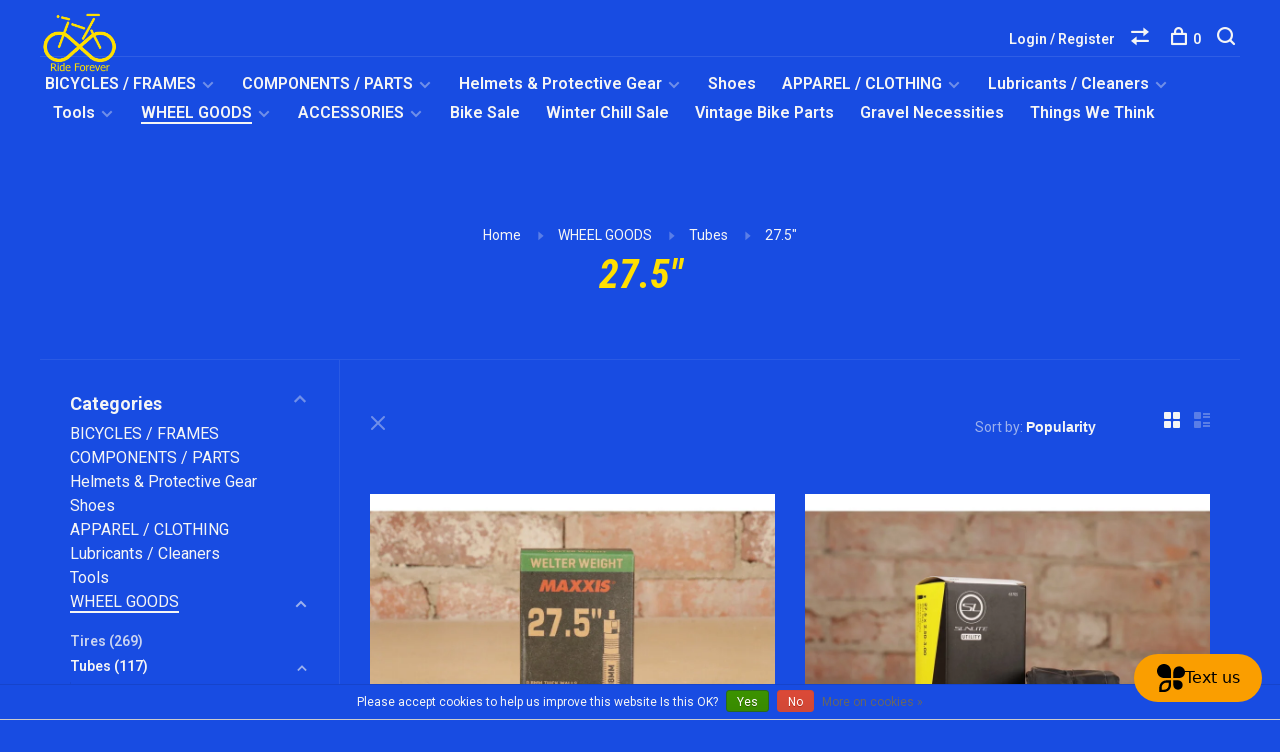

--- FILE ---
content_type: text/html;charset=utf-8
request_url: https://www.worldclassbikes.com/wheel-goods/tubes/275/
body_size: 16158
content:
<!DOCTYPE html>
<html lang="en">
  <head>
    
        
    <meta charset="utf-8"/>
<!-- [START] 'blocks/head.rain' -->
<!--

  (c) 2008-2026 Lightspeed Netherlands B.V.
  http://www.lightspeedhq.com
  Generated: 21-01-2026 @ 21:04:42

-->
<link rel="canonical" href="https://www.worldclassbikes.com/wheel-goods/tubes/275/"/>
<link rel="alternate" href="https://www.worldclassbikes.com/index.rss" type="application/rss+xml" title="New products"/>
<link href="https://cdn.shoplightspeed.com/assets/cookielaw.css?2025-02-20" rel="stylesheet" type="text/css"/>
<meta name="robots" content="noodp,noydir"/>
<meta property="og:url" content="https://www.worldclassbikes.com/wheel-goods/tubes/275/?source=facebook"/>
<meta property="og:site_name" content="World Class Bikes"/>
<meta property="og:title" content="27.5&quot;"/>
<meta property="og:description" content="We sell bicycles, parts, accessories, clothing and cycling-related equipment at World Class prices"/>
<!--[if lt IE 9]>
<script src="https://cdn.shoplightspeed.com/assets/html5shiv.js?2025-02-20"></script>
<![endif]-->
<!-- [END] 'blocks/head.rain' -->
        	<meta property="og:image" content="https://cdn.shoplightspeed.com/shops/624584/themes/6715/v/1000954/assets/logo.png?20240917160138">
        
        
        
        
    <title>27.5&quot; - World Class Bikes</title>
    <meta name="description" content="We sell bicycles, parts, accessories, clothing and cycling-related equipment at World Class prices" />
    <meta name="keywords" content="27.5&quot;, bike, shop, bikeshop, bicycle, bicycles, bikes, parts, accessories, deals, tires, tire, mountain, mtb, mtn, road, gravel, allroad, clothes, clothing, riding, gear, inner, tube, tubes" />
    <meta http-equiv="X-UA-Compatible" content="ie=edge">
    <meta name="viewport" content="width=device-width, initial-scale=1.0">
    <meta name="apple-mobile-web-app-capable" content="yes">
    <meta name="apple-mobile-web-app-status-bar-style" content="black">
    <meta name="viewport" content="width=device-width, initial-scale=1, maximum-scale=1, user-scalable=0"/>

    <link rel="shortcut icon" href="https://cdn.shoplightspeed.com/shops/624584/themes/6715/v/232521/assets/favicon.ico?20210414172349" type="image/x-icon" />
    
      	<link rel="preconnect" href="https://fonts.googleapis.com">
		<link rel="preconnect" href="https://fonts.gstatic.com" crossorigin>
  	    <link href='//fonts.googleapis.com/css?family=Roboto:400,400i,300,500,600,700,700i,800,900|Roboto%20Condensed:400,400i,300,500,600,700,700i,800,900' rel='stylesheet' type='text/css'>
    
    <link rel="stylesheet" href="https://cdn.shoplightspeed.com/assets/gui-2-0.css?2025-02-20" />
    <link rel="stylesheet" href="https://cdn.shoplightspeed.com/assets/gui-responsive-2-0.css?2025-02-20" /> 
    <link rel="stylesheet" href="https://cdn.shoplightspeed.com/shops/624584/themes/6715/assets/style.css?2025100921480920201219173038">
    <link rel="stylesheet" href="https://cdn.shoplightspeed.com/shops/624584/themes/6715/assets/settings.css?2025100921480920201219173038" />
    <link rel="stylesheet" href="https://cdn.shoplightspeed.com/shops/624584/themes/6715/assets/custom.css?2025100921480920201219173038" />
    
    <script src="//ajax.googleapis.com/ajax/libs/jquery/3.0.0/jquery.min.js"></script>
    <script>
      	if( !window.jQuery ) document.write('<script src="https://cdn.shoplightspeed.com/shops/624584/themes/6715/assets/jquery-3.0.0.min.js?2025100921480920201219173038"><\/script>');
    </script>
    <script src="//cdn.jsdelivr.net/npm/js-cookie@2/src/js.cookie.min.js"></script>
    
    <script src="https://cdn.shoplightspeed.com/assets/gui.js?2025-02-20"></script>
    <script src="https://cdn.shoplightspeed.com/assets/gui-responsive-2-0.js?2025-02-20"></script>
    <script src="https://cdn.shoplightspeed.com/shops/624584/themes/6715/assets/scripts-min.js?2025100921480920201219173038"></script>
    
        
         
  </head>
  <body class="page-27.5%22 dark-background">
    
        
    <div class="page-content">
      
                                      	      	              	      	      	            
      <script>
      var product_image_size = '880x660x2',
          product_image_thumb = '176x132x2',
          product_in_stock_label = 'In stock',
          product_backorder_label = 'On backorder',
      		product_out_of_stock_label = 'Out of stock',
          product_multiple_variant_label = 'View all product options',
          show_variant_picker = 1,
          display_variants_on_product_card = 1,
          display_variant_picker_on = 'all',
          show_newsletter_promo_popup = 0,
          newsletter_promo_delay = '10000',
          newsletter_promo_hide_until = '7',
      		currency_format = '$',
          number_format = '0,0.00',
      		shop_url = 'https://www.worldclassbikes.com/',
          shop_id = '624584',
        	readmore = 'Read more',
          search_url = "https://www.worldclassbikes.com/search/",
          search_empty = 'No products found',
                    view_all_results = 'View all results';
    	</script>
			
      

<div class="mobile-nav-overlay"></div>

<header class="site-header site-header-lg menu-bottom-layout">
  
    
  <a href="https://www.worldclassbikes.com/" class="logo logo-lg ">
          <img src="https://cdn.shoplightspeed.com/shops/624584/themes/6715/v/1000954/assets/logo.png?20240917160138" alt="World Class Bikes" class="logo-image">
    	      <img src="https://cdn.shoplightspeed.com/shops/624584/themes/6715/assets/logo-white.png?2025100921480920201219173038" alt="World Class Bikes" class="logo-image logo-image-white">
          </a>

  <nav class="main-nav nav-style">
    <ul>
      
                  	
      	                <li class="menu-item-category-1377945 has-child">
          <a href="https://www.worldclassbikes.com/bicycles-frames/">BICYCLES / FRAMES</a>
          <button class="mobile-menu-subopen"><span class="nc-icon-mini arrows-3_small-down"></span></button>                    <ul class="">
                          <li class="subsubitem has-child">
                <a class="underline-hover" href="https://www.worldclassbikes.com/bicycles-frames/complete-bicycles/" title="Complete Bicycles">Complete Bicycles</a>
                <button class="mobile-menu-subopen"><span class="nc-icon-mini arrows-3_small-down"></span></button>                                <ul class="">
                                      <li class="subsubitem">
                      <a class="underline-hover" href="https://www.worldclassbikes.com/bicycles-frames/complete-bicycles/road-bicycles/" title="Road Bicycles">Road Bicycles</a>
                    </li>
                                      <li class="subsubitem">
                      <a class="underline-hover" href="https://www.worldclassbikes.com/bicycles-frames/complete-bicycles/all-road-gravel-bicycles/" title="All Road / Gravel Bicycles">All Road / Gravel Bicycles</a>
                    </li>
                                      <li class="subsubitem">
                      <a class="underline-hover" href="https://www.worldclassbikes.com/bicycles-frames/complete-bicycles/mountain-bicycles/" title="Mountain Bicycles">Mountain Bicycles</a>
                    </li>
                                      <li class="subsubitem">
                      <a class="underline-hover" href="https://www.worldclassbikes.com/bicycles-frames/complete-bicycles/cyclocross-bicycles/" title="Cyclocross Bicycles">Cyclocross Bicycles</a>
                    </li>
                                      <li class="subsubitem">
                      <a class="underline-hover" href="https://www.worldclassbikes.com/bicycles-frames/complete-bicycles/electric-bikes/" title="ELECTRIC BIKES">ELECTRIC BIKES</a>
                    </li>
                                      <li class="subsubitem">
                      <a class="underline-hover" href="https://www.worldclassbikes.com/bicycles-frames/complete-bicycles/single-speed-fixed-gear-bicycles/" title="Single Speed / Fixed Gear Bicycles">Single Speed / Fixed Gear Bicycles</a>
                    </li>
                                  </ul>
                              </li>
                          <li class="subsubitem has-child">
                <a class="underline-hover" href="https://www.worldclassbikes.com/bicycles-frames/bicycle-frames/" title="Bicycle Frames">Bicycle Frames</a>
                <button class="mobile-menu-subopen"><span class="nc-icon-mini arrows-3_small-down"></span></button>                                <ul class="">
                                      <li class="subsubitem">
                      <a class="underline-hover" href="https://www.worldclassbikes.com/bicycles-frames/bicycle-frames/road-bike-frames/" title="Road Bike Frames">Road Bike Frames</a>
                    </li>
                                      <li class="subsubitem">
                      <a class="underline-hover" href="https://www.worldclassbikes.com/bicycles-frames/bicycle-frames/mountain-bike-frames/" title="Mountain Bike Frames">Mountain Bike Frames</a>
                    </li>
                                      <li class="subsubitem">
                      <a class="underline-hover" href="https://www.worldclassbikes.com/bicycles-frames/bicycle-frames/all-road-gravel-frames/" title="All Road / Gravel Frames">All Road / Gravel Frames</a>
                    </li>
                                  </ul>
                              </li>
                      </ul>
                  </li>
                <li class="menu-item-category-1801514 has-child">
          <a href="https://www.worldclassbikes.com/components-parts/">COMPONENTS / PARTS</a>
          <button class="mobile-menu-subopen"><span class="nc-icon-mini arrows-3_small-down"></span></button>                    <ul class="">
                          <li class="subsubitem has-child">
                <a class="underline-hover" href="https://www.worldclassbikes.com/components-parts/bottom-brackets/" title="Bottom Brackets">Bottom Brackets</a>
                <button class="mobile-menu-subopen"><span class="nc-icon-mini arrows-3_small-down"></span></button>                                <ul class="">
                                      <li class="subsubitem">
                      <a class="underline-hover" href="https://www.worldclassbikes.com/components-parts/bottom-brackets/bb30/" title="BB30">BB30</a>
                    </li>
                                      <li class="subsubitem">
                      <a class="underline-hover" href="https://www.worldclassbikes.com/components-parts/bottom-brackets/pf-bb86/" title="PF BB86">PF BB86</a>
                    </li>
                                      <li class="subsubitem">
                      <a class="underline-hover" href="https://www.worldclassbikes.com/components-parts/bottom-brackets/pf-bb386-evo/" title="PF BB386 Evo">PF BB386 Evo</a>
                    </li>
                                      <li class="subsubitem">
                      <a class="underline-hover" href="https://www.worldclassbikes.com/components-parts/bottom-brackets/threaded/" title="Threaded">Threaded</a>
                    </li>
                                      <li class="subsubitem">
                      <a class="underline-hover" href="https://www.worldclassbikes.com/components-parts/bottom-brackets/bb-right/" title="BB Right">BB Right</a>
                    </li>
                                      <li class="subsubitem">
                      <a class="underline-hover" href="https://www.worldclassbikes.com/components-parts/bottom-brackets/bearings/" title="Bearings">Bearings</a>
                    </li>
                                      <li class="subsubitem">
                      <a class="underline-hover" href="https://www.worldclassbikes.com/components-parts/bottom-brackets/bb-adapters/" title="BB Adapters">BB Adapters</a>
                    </li>
                                      <li class="subsubitem">
                      <a class="underline-hover" href="https://www.worldclassbikes.com/components-parts/bottom-brackets/pf-bb30/" title="PF BB30">PF BB30</a>
                    </li>
                                      <li class="subsubitem">
                      <a class="underline-hover" href="https://www.worldclassbikes.com/components-parts/bottom-brackets/pf-bb92/" title="PF BB92">PF BB92</a>
                    </li>
                                      <li class="subsubitem">
                      <a class="underline-hover" href="https://www.worldclassbikes.com/components-parts/bottom-brackets/pf-bb90/" title="PF BB90">PF BB90</a>
                    </li>
                                      <li class="subsubitem">
                      <a class="underline-hover" href="https://www.worldclassbikes.com/components-parts/bottom-brackets/pf-bb95/" title="PF BB95">PF BB95</a>
                    </li>
                                      <li class="subsubitem">
                      <a class="underline-hover" href="https://www.worldclassbikes.com/components-parts/bottom-brackets/pf-bb392-evo/" title="PF BB392 Evo">PF BB392 Evo</a>
                    </li>
                                  </ul>
                              </li>
                          <li class="subsubitem has-child">
                <a class="underline-hover" href="https://www.worldclassbikes.com/components-parts/shifter-levers/" title="Shifter Levers">Shifter Levers</a>
                <button class="mobile-menu-subopen"><span class="nc-icon-mini arrows-3_small-down"></span></button>                                <ul class="">
                                      <li class="subsubitem">
                      <a class="underline-hover" href="https://www.worldclassbikes.com/components-parts/shifter-levers/brake-shift-levers/" title="Brake/Shift Levers">Brake/Shift Levers</a>
                    </li>
                                      <li class="subsubitem">
                      <a class="underline-hover" href="https://www.worldclassbikes.com/components-parts/shifter-levers/cables-housing/" title="Cables / Housing">Cables / Housing</a>
                    </li>
                                  </ul>
                              </li>
                          <li class="subsubitem has-child">
                <a class="underline-hover" href="https://www.worldclassbikes.com/components-parts/chainrings/" title="CHAINRINGS">CHAINRINGS</a>
                <button class="mobile-menu-subopen"><span class="nc-icon-mini arrows-3_small-down"></span></button>                                <ul class="">
                                      <li class="subsubitem">
                      <a class="underline-hover" href="https://www.worldclassbikes.com/components-parts/chainrings/chainring-bolts/" title="Chainring Bolts">Chainring Bolts</a>
                    </li>
                                      <li class="subsubitem">
                      <a class="underline-hover" href="https://www.worldclassbikes.com/components-parts/chainrings/chainrings/" title="Chainrings">Chainrings</a>
                    </li>
                                  </ul>
                              </li>
                          <li class="subsubitem has-child">
                <a class="underline-hover" href="https://www.worldclassbikes.com/components-parts/chains/" title="CHAINS">CHAINS</a>
                <button class="mobile-menu-subopen"><span class="nc-icon-mini arrows-3_small-down"></span></button>                                <ul class="">
                                      <li class="subsubitem">
                      <a class="underline-hover" href="https://www.worldclassbikes.com/components-parts/chains/6-7-8-speed/" title="6-7-8 Speed">6-7-8 Speed</a>
                    </li>
                                      <li class="subsubitem">
                      <a class="underline-hover" href="https://www.worldclassbikes.com/components-parts/chains/9-speed/" title="9 Speed">9 Speed</a>
                    </li>
                                      <li class="subsubitem">
                      <a class="underline-hover" href="https://www.worldclassbikes.com/components-parts/chains/10-speed/" title="10 Speed">10 Speed</a>
                    </li>
                                      <li class="subsubitem">
                      <a class="underline-hover" href="https://www.worldclassbikes.com/components-parts/chains/11-speed/" title="11 Speed">11 Speed</a>
                    </li>
                                      <li class="subsubitem">
                      <a class="underline-hover" href="https://www.worldclassbikes.com/components-parts/chains/12-speed/" title="12 Speed">12 Speed</a>
                    </li>
                                  </ul>
                              </li>
                          <li class="subsubitem has-child">
                <a class="underline-hover" href="https://www.worldclassbikes.com/components-parts/cranksets/" title="CRANKSETS">CRANKSETS</a>
                <button class="mobile-menu-subopen"><span class="nc-icon-mini arrows-3_small-down"></span></button>                                <ul class="">
                                      <li class="subsubitem">
                      <a class="underline-hover" href="https://www.worldclassbikes.com/components-parts/cranksets/road/" title="Road">Road</a>
                    </li>
                                      <li class="subsubitem">
                      <a class="underline-hover" href="https://www.worldclassbikes.com/components-parts/cranksets/mtb/" title="MTB">MTB</a>
                    </li>
                                      <li class="subsubitem">
                      <a class="underline-hover" href="https://www.worldclassbikes.com/components-parts/cranksets/washers-spacers/" title="Washers &amp; Spacers">Washers &amp; Spacers</a>
                    </li>
                                  </ul>
                              </li>
                          <li class="subsubitem has-child">
                <a class="underline-hover" href="https://www.worldclassbikes.com/components-parts/derailleurs/" title="DERAILLEURS">DERAILLEURS</a>
                <button class="mobile-menu-subopen"><span class="nc-icon-mini arrows-3_small-down"></span></button>                                <ul class="">
                                      <li class="subsubitem">
                      <a class="underline-hover" href="https://www.worldclassbikes.com/components-parts/derailleurs/front/" title="Front">Front</a>
                    </li>
                                      <li class="subsubitem">
                      <a class="underline-hover" href="https://www.worldclassbikes.com/components-parts/derailleurs/front-electric/" title="Front Electric">Front Electric</a>
                    </li>
                                      <li class="subsubitem">
                      <a class="underline-hover" href="https://www.worldclassbikes.com/components-parts/derailleurs/rear/" title="Rear">Rear</a>
                    </li>
                                      <li class="subsubitem">
                      <a class="underline-hover" href="https://www.worldclassbikes.com/components-parts/derailleurs/rear-electric/" title="Rear Electric">Rear Electric</a>
                    </li>
                                      <li class="subsubitem">
                      <a class="underline-hover" href="https://www.worldclassbikes.com/components-parts/derailleurs/mini-group/" title="Mini-Group">Mini-Group</a>
                    </li>
                                  </ul>
                              </li>
                          <li class="subsubitem has-child">
                <a class="underline-hover" href="https://www.worldclassbikes.com/components-parts/handlebars/" title="HANDLEBARS">HANDLEBARS</a>
                <button class="mobile-menu-subopen"><span class="nc-icon-mini arrows-3_small-down"></span></button>                                <ul class="">
                                      <li class="subsubitem">
                      <a class="underline-hover" href="https://www.worldclassbikes.com/components-parts/handlebars/road-handlebars/" title="Road Handlebars">Road Handlebars</a>
                    </li>
                                      <li class="subsubitem">
                      <a class="underline-hover" href="https://www.worldclassbikes.com/components-parts/handlebars/mountain-bike-handlebars/" title="Mountain Bike Handlebars">Mountain Bike Handlebars</a>
                    </li>
                                      <li class="subsubitem">
                      <a class="underline-hover" href="https://www.worldclassbikes.com/components-parts/handlebars/triathlon-tt-handlebars/" title="Triathlon / TT Handlebars">Triathlon / TT Handlebars</a>
                    </li>
                                  </ul>
                              </li>
                          <li class="subsubitem has-child">
                <a class="underline-hover" href="https://www.worldclassbikes.com/components-parts/headsets/" title="HEADSETS">HEADSETS</a>
                <button class="mobile-menu-subopen"><span class="nc-icon-mini arrows-3_small-down"></span></button>                                <ul class="">
                                      <li class="subsubitem">
                      <a class="underline-hover" href="https://www.worldclassbikes.com/components-parts/headsets/headsets-complete/" title="Headsets Complete">Headsets Complete</a>
                    </li>
                                      <li class="subsubitem">
                      <a class="underline-hover" href="https://www.worldclassbikes.com/components-parts/headsets/top-cap/" title="Top Cap">Top Cap</a>
                    </li>
                                      <li class="subsubitem">
                      <a class="underline-hover" href="https://www.worldclassbikes.com/components-parts/headsets/spacers-alloy/" title="Spacers - Alloy">Spacers - Alloy</a>
                    </li>
                                      <li class="subsubitem">
                      <a class="underline-hover" href="https://www.worldclassbikes.com/components-parts/headsets/spacers-carbon/" title="Spacers - Carbon">Spacers - Carbon</a>
                    </li>
                                      <li class="subsubitem">
                      <a class="underline-hover" href="https://www.worldclassbikes.com/components-parts/headsets/spacers-polycarb/" title="Spacers - Polycarb">Spacers - Polycarb</a>
                    </li>
                                  </ul>
                              </li>
                          <li class="subsubitem has-child">
                <a class="underline-hover" href="https://www.worldclassbikes.com/components-parts/seatposts/" title="Seatposts">Seatposts</a>
                <button class="mobile-menu-subopen"><span class="nc-icon-mini arrows-3_small-down"></span></button>                                <ul class="">
                                      <li class="subsubitem">
                      <a class="underline-hover" href="https://www.worldclassbikes.com/components-parts/seatposts/dropper-posts/" title="Dropper Posts">Dropper Posts</a>
                    </li>
                                      <li class="subsubitem">
                      <a class="underline-hover" href="https://www.worldclassbikes.com/components-parts/seatposts/dropper-post-levers/" title="Dropper Post Levers">Dropper Post Levers</a>
                    </li>
                                  </ul>
                              </li>
                          <li class="subsubitem">
                <a class="underline-hover" href="https://www.worldclassbikes.com/components-parts/saddles/" title="Saddles">Saddles</a>
                                              </li>
                          <li class="subsubitem has-child">
                <a class="underline-hover" href="https://www.worldclassbikes.com/components-parts/stems/" title="Stems">Stems</a>
                <button class="mobile-menu-subopen"><span class="nc-icon-mini arrows-3_small-down"></span></button>                                <ul class="">
                                      <li class="subsubitem">
                      <a class="underline-hover" href="https://www.worldclassbikes.com/components-parts/stems/road/" title="Road">Road</a>
                    </li>
                                      <li class="subsubitem">
                      <a class="underline-hover" href="https://www.worldclassbikes.com/components-parts/stems/mtb/" title="MTB">MTB</a>
                    </li>
                                  </ul>
                              </li>
                          <li class="subsubitem has-child">
                <a class="underline-hover" href="https://www.worldclassbikes.com/components-parts/pedals-cleats/" title="PEDALS / CLEATS">PEDALS / CLEATS</a>
                <button class="mobile-menu-subopen"><span class="nc-icon-mini arrows-3_small-down"></span></button>                                <ul class="">
                                      <li class="subsubitem">
                      <a class="underline-hover" href="https://www.worldclassbikes.com/components-parts/pedals-cleats/mountain-bike-pedals/" title="Mountain Bike Pedals">Mountain Bike Pedals</a>
                    </li>
                                      <li class="subsubitem">
                      <a class="underline-hover" href="https://www.worldclassbikes.com/components-parts/pedals-cleats/road-pedals/" title="Road Pedals">Road Pedals</a>
                    </li>
                                      <li class="subsubitem">
                      <a class="underline-hover" href="https://www.worldclassbikes.com/components-parts/pedals-cleats/platform-pedals-flats/" title="Platform Pedals / Flats">Platform Pedals / Flats</a>
                    </li>
                                      <li class="subsubitem">
                      <a class="underline-hover" href="https://www.worldclassbikes.com/components-parts/pedals-cleats/cleats/" title="Cleats">Cleats</a>
                    </li>
                                  </ul>
                              </li>
                          <li class="subsubitem has-child">
                <a class="underline-hover" href="https://www.worldclassbikes.com/components-parts/cassettes/" title="CASSETTES">CASSETTES</a>
                <button class="mobile-menu-subopen"><span class="nc-icon-mini arrows-3_small-down"></span></button>                                <ul class="">
                                      <li class="subsubitem">
                      <a class="underline-hover" href="https://www.worldclassbikes.com/components-parts/cassettes/8-speed/" title="8 Speed">8 Speed</a>
                    </li>
                                      <li class="subsubitem">
                      <a class="underline-hover" href="https://www.worldclassbikes.com/components-parts/cassettes/10-speed/" title="10 Speed">10 Speed</a>
                    </li>
                                      <li class="subsubitem">
                      <a class="underline-hover" href="https://www.worldclassbikes.com/components-parts/cassettes/9-speed/" title="9 Speed">9 Speed</a>
                    </li>
                                      <li class="subsubitem">
                      <a class="underline-hover" href="https://www.worldclassbikes.com/components-parts/cassettes/11-speed/" title="11 Speed">11 Speed</a>
                    </li>
                                      <li class="subsubitem">
                      <a class="underline-hover" href="https://www.worldclassbikes.com/components-parts/cassettes/12-speed/" title="12 Speed">12 Speed</a>
                    </li>
                                  </ul>
                              </li>
                          <li class="subsubitem has-child">
                <a class="underline-hover" href="https://www.worldclassbikes.com/components-parts/brakes/" title="Brakes">Brakes</a>
                <button class="mobile-menu-subopen"><span class="nc-icon-mini arrows-3_small-down"></span></button>                                <ul class="">
                                      <li class="subsubitem">
                      <a class="underline-hover" href="https://www.worldclassbikes.com/components-parts/brakes/rim-brake-pads/" title="Rim Brake Pads">Rim Brake Pads</a>
                    </li>
                                      <li class="subsubitem">
                      <a class="underline-hover" href="https://www.worldclassbikes.com/components-parts/brakes/disc-brake-pads/" title="Disc Brake Pads">Disc Brake Pads</a>
                    </li>
                                      <li class="subsubitem">
                      <a class="underline-hover" href="https://www.worldclassbikes.com/components-parts/brakes/rim-brake-sets/" title="Rim Brake Sets">Rim Brake Sets</a>
                    </li>
                                      <li class="subsubitem">
                      <a class="underline-hover" href="https://www.worldclassbikes.com/components-parts/brakes/disc-brake-sets/" title="Disc Brake Sets">Disc Brake Sets</a>
                    </li>
                                      <li class="subsubitem">
                      <a class="underline-hover" href="https://www.worldclassbikes.com/components-parts/brakes/cable-housing/" title="Cable / Housing">Cable / Housing</a>
                    </li>
                                  </ul>
                              </li>
                          <li class="subsubitem">
                <a class="underline-hover" href="https://www.worldclassbikes.com/components-parts/forks/" title="Forks">Forks</a>
                                              </li>
                          <li class="subsubitem">
                <a class="underline-hover" href="https://www.worldclassbikes.com/components-parts/freewheels/" title="Freewheels">Freewheels</a>
                                              </li>
                      </ul>
                  </li>
                <li class="menu-item-category-1340939 has-child">
          <a href="https://www.worldclassbikes.com/helmets-protective-gear/">Helmets &amp; Protective Gear</a>
          <button class="mobile-menu-subopen"><span class="nc-icon-mini arrows-3_small-down"></span></button>                    <ul class="">
                          <li class="subsubitem">
                <a class="underline-hover" href="https://www.worldclassbikes.com/helmets-protective-gear/helmets/" title="Helmets">Helmets</a>
                                              </li>
                          <li class="subsubitem">
                <a class="underline-hover" href="https://www.worldclassbikes.com/helmets-protective-gear/shin-guards/" title="Shin Guards">Shin Guards</a>
                                              </li>
                          <li class="subsubitem">
                <a class="underline-hover" href="https://www.worldclassbikes.com/helmets-protective-gear/elbow-guards/" title="Elbow Guards">Elbow Guards</a>
                                              </li>
                      </ul>
                  </li>
                <li class="menu-item-category-1341797">
          <a href="https://www.worldclassbikes.com/shoes/">Shoes</a>
                            </li>
                <li class="menu-item-category-1341798 has-child">
          <a href="https://www.worldclassbikes.com/apparel-clothing/">APPAREL / CLOTHING</a>
          <button class="mobile-menu-subopen"><span class="nc-icon-mini arrows-3_small-down"></span></button>                    <ul class="">
                          <li class="subsubitem">
                <a class="underline-hover" href="https://www.worldclassbikes.com/apparel-clothing/jerseys/" title="Jerseys">Jerseys</a>
                                              </li>
                          <li class="subsubitem">
                <a class="underline-hover" href="https://www.worldclassbikes.com/apparel-clothing/shorts/" title="Shorts">Shorts</a>
                                              </li>
                          <li class="subsubitem">
                <a class="underline-hover" href="https://www.worldclassbikes.com/apparel-clothing/arm-leg-knee-warmers/" title="Arm/Leg/Knee Warmers">Arm/Leg/Knee Warmers</a>
                                              </li>
                          <li class="subsubitem">
                <a class="underline-hover" href="https://www.worldclassbikes.com/apparel-clothing/head-wear/" title="Head Wear">Head Wear</a>
                                              </li>
                      </ul>
                  </li>
                <li class="menu-item-category-1341891 has-child">
          <a href="https://www.worldclassbikes.com/lubricants-cleaners/">Lubricants / Cleaners</a>
          <button class="mobile-menu-subopen"><span class="nc-icon-mini arrows-3_small-down"></span></button>                    <ul class="">
                          <li class="subsubitem">
                <a class="underline-hover" href="https://www.worldclassbikes.com/lubricants-cleaners/cleaners/" title="Cleaners">Cleaners</a>
                                              </li>
                          <li class="subsubitem">
                <a class="underline-hover" href="https://www.worldclassbikes.com/lubricants-cleaners/degreasers/" title="Degreasers">Degreasers</a>
                                              </li>
                          <li class="subsubitem">
                <a class="underline-hover" href="https://www.worldclassbikes.com/lubricants-cleaners/lubricants/" title="Lubricants">Lubricants</a>
                                              </li>
                      </ul>
                  </li>
                <li class="menu-item-category-1341795 has-child">
          <a href="https://www.worldclassbikes.com/tools/">Tools</a>
          <button class="mobile-menu-subopen"><span class="nc-icon-mini arrows-3_small-down"></span></button>                    <ul class="">
                          <li class="subsubitem">
                <a class="underline-hover" href="https://www.worldclassbikes.com/tools/tools-for-the-ride/" title="Tools For The Ride">Tools For The Ride</a>
                                              </li>
                          <li class="subsubitem">
                <a class="underline-hover" href="https://www.worldclassbikes.com/tools/tools-for-the-shop/" title="Tools For The Shop">Tools For The Shop</a>
                                              </li>
                      </ul>
                  </li>
                <li class="menu-item-category-1341774 active has-child">
          <a href="https://www.worldclassbikes.com/wheel-goods/">WHEEL GOODS</a>
          <button class="mobile-menu-subopen"><span class="nc-icon-mini arrows-3_small-down"></span></button>                    <ul class="">
                          <li class="subsubitem has-child">
                <a class="underline-hover" href="https://www.worldclassbikes.com/wheel-goods/tires/" title="Tires">Tires</a>
                <button class="mobile-menu-subopen"><span class="nc-icon-mini arrows-3_small-down"></span></button>                                <ul class="">
                                      <li class="subsubitem">
                      <a class="underline-hover" href="https://www.worldclassbikes.com/wheel-goods/tires/26/" title="26&quot;">26&quot;</a>
                    </li>
                                      <li class="subsubitem">
                      <a class="underline-hover" href="https://www.worldclassbikes.com/wheel-goods/tires/275-650b/" title="27.5&quot; / 650b">27.5&quot; / 650b</a>
                    </li>
                                      <li class="subsubitem">
                      <a class="underline-hover" href="https://www.worldclassbikes.com/wheel-goods/tires/29/" title="29&quot;">29&quot;</a>
                    </li>
                                      <li class="subsubitem">
                      <a class="underline-hover" href="https://www.worldclassbikes.com/wheel-goods/tires/700c/" title="700c">700c</a>
                    </li>
                                      <li class="subsubitem">
                      <a class="underline-hover" href="https://www.worldclassbikes.com/wheel-goods/tires/12-to-24/" title="12&quot; to 24&quot;">12&quot; to 24&quot;</a>
                    </li>
                                  </ul>
                              </li>
                          <li class="subsubitem has-child">
                <a class="underline-hover active" href="https://www.worldclassbikes.com/wheel-goods/tubes/" title="Tubes">Tubes</a>
                <button class="mobile-menu-subopen"><span class="nc-icon-mini arrows-3_small-down"></span></button>                                <ul class="">
                                      <li class="subsubitem">
                      <a class="underline-hover" href="https://www.worldclassbikes.com/wheel-goods/tubes/26/" title="26&quot;">26&quot;</a>
                    </li>
                                      <li class="subsubitem">
                      <a class="underline-hover" href="https://www.worldclassbikes.com/wheel-goods/tubes/275/" title="27.5&quot;">27.5&quot;</a>
                    </li>
                                      <li class="subsubitem">
                      <a class="underline-hover" href="https://www.worldclassbikes.com/wheel-goods/tubes/29/" title="29&quot;">29&quot;</a>
                    </li>
                                      <li class="subsubitem">
                      <a class="underline-hover" href="https://www.worldclassbikes.com/wheel-goods/tubes/12-to-24/" title="12&quot; to 24&quot;">12&quot; to 24&quot;</a>
                    </li>
                                      <li class="subsubitem">
                      <a class="underline-hover" href="https://www.worldclassbikes.com/wheel-goods/tubes/26-1363291/" title="26&quot;">26&quot;</a>
                    </li>
                                      <li class="subsubitem">
                      <a class="underline-hover" href="https://www.worldclassbikes.com/wheel-goods/tubes/700/" title="700">700</a>
                    </li>
                                  </ul>
                              </li>
                          <li class="subsubitem has-child">
                <a class="underline-hover" href="https://www.worldclassbikes.com/wheel-goods/wheels/" title="Wheels">Wheels</a>
                <button class="mobile-menu-subopen"><span class="nc-icon-mini arrows-3_small-down"></span></button>                                <ul class="">
                                      <li class="subsubitem">
                      <a class="underline-hover" href="https://www.worldclassbikes.com/wheel-goods/wheels/mtb/" title="MTB">MTB</a>
                    </li>
                                      <li class="subsubitem">
                      <a class="underline-hover" href="https://www.worldclassbikes.com/wheel-goods/wheels/road-triathlon/" title="Road / Triathlon">Road / Triathlon</a>
                    </li>
                                      <li class="subsubitem">
                      <a class="underline-hover" href="https://www.worldclassbikes.com/wheel-goods/wheels/all-road-gravel/" title="All Road / Gravel">All Road / Gravel</a>
                    </li>
                                  </ul>
                              </li>
                          <li class="subsubitem">
                <a class="underline-hover" href="https://www.worldclassbikes.com/wheel-goods/rims/" title="Rims">Rims</a>
                                              </li>
                          <li class="subsubitem">
                <a class="underline-hover" href="https://www.worldclassbikes.com/wheel-goods/spokes/" title="Spokes">Spokes</a>
                                              </li>
                          <li class="subsubitem">
                <a class="underline-hover" href="https://www.worldclassbikes.com/wheel-goods/hubs/" title="Hubs">Hubs</a>
                                              </li>
                          <li class="subsubitem">
                <a class="underline-hover" href="https://www.worldclassbikes.com/wheel-goods/skewers/" title="Skewers">Skewers</a>
                                              </li>
                          <li class="subsubitem">
                <a class="underline-hover" href="https://www.worldclassbikes.com/wheel-goods/sealant-and-patch-kits/" title="Sealant and Patch Kits">Sealant and Patch Kits</a>
                                              </li>
                          <li class="subsubitem">
                <a class="underline-hover" href="https://www.worldclassbikes.com/wheel-goods/tubeless-valves-extenders/" title="Tubeless Valves &amp; Extenders">Tubeless Valves &amp; Extenders</a>
                                              </li>
                      </ul>
                  </li>
                <li class="menu-item-category-1341799 has-child">
          <a href="https://www.worldclassbikes.com/accessories/">ACCESSORIES</a>
          <button class="mobile-menu-subopen"><span class="nc-icon-mini arrows-3_small-down"></span></button>                    <ul class="">
                          <li class="subsubitem">
                <a class="underline-hover" href="https://www.worldclassbikes.com/accessories/locks/" title="Locks">Locks</a>
                                              </li>
                          <li class="subsubitem">
                <a class="underline-hover" href="https://www.worldclassbikes.com/accessories/phone-mounts/" title="Phone Mounts">Phone Mounts</a>
                                              </li>
                          <li class="subsubitem">
                <a class="underline-hover" href="https://www.worldclassbikes.com/accessories/accessory-mounts/" title="Accessory Mounts">Accessory Mounts</a>
                                              </li>
                          <li class="subsubitem has-child">
                <a class="underline-hover" href="https://www.worldclassbikes.com/accessories/pumps-inflation/" title="Pumps / Inflation">Pumps / Inflation</a>
                <button class="mobile-menu-subopen"><span class="nc-icon-mini arrows-3_small-down"></span></button>                                <ul class="">
                                      <li class="subsubitem">
                      <a class="underline-hover" href="https://www.worldclassbikes.com/accessories/pumps-inflation/co2-inflators-kits/" title="Co2 Inflators &amp; Kits">Co2 Inflators &amp; Kits</a>
                    </li>
                                      <li class="subsubitem">
                      <a class="underline-hover" href="https://www.worldclassbikes.com/accessories/pumps-inflation/floor-pumps/" title="Floor Pumps">Floor Pumps</a>
                    </li>
                                      <li class="subsubitem">
                      <a class="underline-hover" href="https://www.worldclassbikes.com/accessories/pumps-inflation/hand-pumps/" title="Hand Pumps">Hand Pumps</a>
                    </li>
                                  </ul>
                              </li>
                          <li class="subsubitem">
                <a class="underline-hover" href="https://www.worldclassbikes.com/accessories/hyration-cages-bottles/" title="Hyration / Cages / Bottles">Hyration / Cages / Bottles</a>
                                              </li>
                          <li class="subsubitem has-child">
                <a class="underline-hover" href="https://www.worldclassbikes.com/accessories/handle-bar-tape-grips/" title="Handle Bar Tape / Grips">Handle Bar Tape / Grips</a>
                <button class="mobile-menu-subopen"><span class="nc-icon-mini arrows-3_small-down"></span></button>                                <ul class="">
                                      <li class="subsubitem">
                      <a class="underline-hover" href="https://www.worldclassbikes.com/accessories/handle-bar-tape-grips/handle-bar-tape/" title="Handle Bar Tape">Handle Bar Tape</a>
                    </li>
                                      <li class="subsubitem">
                      <a class="underline-hover" href="https://www.worldclassbikes.com/accessories/handle-bar-tape-grips/grips/" title="Grips">Grips</a>
                    </li>
                                  </ul>
                              </li>
                          <li class="subsubitem has-child">
                <a class="underline-hover" href="https://www.worldclassbikes.com/accessories/cycling-gps-computers/" title="Cycling GPS / Computers">Cycling GPS / Computers</a>
                <button class="mobile-menu-subopen"><span class="nc-icon-mini arrows-3_small-down"></span></button>                                <ul class="">
                                      <li class="subsubitem">
                      <a class="underline-hover" href="https://www.worldclassbikes.com/accessories/cycling-gps-computers/computers/" title="Computers">Computers</a>
                    </li>
                                  </ul>
                              </li>
                          <li class="subsubitem">
                <a class="underline-hover" href="https://www.worldclassbikes.com/accessories/bags/" title="Bags">Bags</a>
                                              </li>
                          <li class="subsubitem has-child">
                <a class="underline-hover" href="https://www.worldclassbikes.com/accessories/racks/" title="Racks">Racks</a>
                <button class="mobile-menu-subopen"><span class="nc-icon-mini arrows-3_small-down"></span></button>                                <ul class="">
                                      <li class="subsubitem">
                      <a class="underline-hover" href="https://www.worldclassbikes.com/accessories/racks/car-racks/" title="Car Racks">Car Racks</a>
                    </li>
                                      <li class="subsubitem">
                      <a class="underline-hover" href="https://www.worldclassbikes.com/accessories/racks/racks-for-bicycles/" title="Racks for bicycles">Racks for bicycles</a>
                    </li>
                                  </ul>
                              </li>
                          <li class="subsubitem">
                <a class="underline-hover" href="https://www.worldclassbikes.com/accessories/lighting/" title="Lighting">Lighting</a>
                                              </li>
                      </ul>
                  </li>
                <li class="menu-item-category-4305578">
          <a href="https://www.worldclassbikes.com/bike-sale/">Bike Sale</a>
                            </li>
                <li class="menu-item-category-4378003">
          <a href="https://www.worldclassbikes.com/winter-chill-sale/">Winter Chill Sale</a>
                            </li>
                <li class="menu-item-category-4376363">
          <a href="https://www.worldclassbikes.com/vintage-bike-parts/">Vintage Bike Parts</a>
                            </li>
                <li class="menu-item-category-4776381">
          <a href="https://www.worldclassbikes.com/gravel-necessities/">Gravel Necessities</a>
                            </li>
                      
                        	
      	                <li class=""><a href="https://www.worldclassbikes.com/blogs/things-we-think/">Things We Think</a></li>
                      
                                    
      	      
                              
      
      <li class="menu-item-mobile-only m-t-30">
                <a href="#" title="Account" data-featherlight="#loginModal">Login / Register</a>
              </li>
      
            
                              
      
    </ul>
  </nav>

  <nav class="secondary-nav nav-style">
    <div class="search-header secondary-style">
      <form action="https://www.worldclassbikes.com/search/" method="get" id="searchForm">
        <input type="text" name="q" autocomplete="off" value="" placeholder="Search for product">
        <a href="#" class="search-close">Close</a>
        <div class="search-results"></div>
      </form>
    </div>
    
    <ul>
      <li class="menu-item-desktop-only menu-item-account">
                <a href="#" title="Account" data-featherlight="#loginModal">Login / Register</a>
              </li>
      
            
                              
      
            
            <li class="hidden-xs">
        <a href="https://www.worldclassbikes.com/compare/" title="Compare"><span class="nc-icon-mini arrows-1_direction-56"></span></a>
      </li>
            
      <li>
        <a href="#" title="Cart" class="cart-trigger"><span class="nc-icon-mini shopping_bag-20"></span>0</a>
      </li>

      <li class="search-trigger-item">
        <a href="#" title="Search" class="search-trigger"><span class="nc-icon-mini ui-1_zoom"></span></a>
      </li>
    </ul>

    
    <a class="burger">
      <span></span>
    </a>
    
  </nav>
</header>      <div itemscope itemtype="http://schema.org/BreadcrumbList">
	<div itemprop="itemListElement" itemscope itemtype="http://schema.org/ListItem">
    <a itemprop="item" href="https://www.worldclassbikes.com/"><span itemprop="name" content="Home"></span></a>
    <meta itemprop="position" content="1" />
  </div>
    	<div itemprop="itemListElement" itemscope itemtype="http://schema.org/ListItem">
      <a itemprop="item" href="https://www.worldclassbikes.com/wheel-goods/"><span itemprop="name" content="WHEEL GOODS"></span></a>
      <meta itemprop="position" content="2" />
    </div>
    	<div itemprop="itemListElement" itemscope itemtype="http://schema.org/ListItem">
      <a itemprop="item" href="https://www.worldclassbikes.com/wheel-goods/tubes/"><span itemprop="name" content="Tubes"></span></a>
      <meta itemprop="position" content="3" />
    </div>
    	<div itemprop="itemListElement" itemscope itemtype="http://schema.org/ListItem">
      <a itemprop="item" href="https://www.worldclassbikes.com/wheel-goods/tubes/275/"><span itemprop="name" content="27.5&quot;"></span></a>
      <meta itemprop="position" content="4" />
    </div>
  </div>

      <div class="cart-sidebar-container">
  <div class="cart-sidebar">
    <button class="cart-sidebar-close" aria-label="Close">✕</button>
    <div class="cart-sidebar-title">
      <h5>Cart</h5>
      <p><span class="item-qty"></span> items</p>
    </div>
    
    <div class="cart-sidebar-body">
        
      <div class="no-cart-products">No products found...</div>
      
    </div>
    
      </div>
</div>      <!-- Login Modal -->
<div class="modal-lighbox login-modal" id="loginModal">
  <div class="row">
    <div class="col-sm-6 m-b-30 login-row p-r-30 sm-p-r-15">
      <h4>Login</h4>
      <p>Log in if you have an account</p>
      <form action="https://www.worldclassbikes.com/account/loginPost/?return=https%3A%2F%2Fwww.worldclassbikes.com%2Fwheel-goods%2Ftubes%2F275%2F" method="post" class="secondary-style">
        <input type="hidden" name="key" value="0de3c37c23259845f04f4916ad764cf9" />
        <div class="form-row">
          <input type="text" name="email" autocomplete="on" placeholder="Email address" class="required" />
        </div>
        <div class="form-row">
          <input type="password" name="password" autocomplete="on" placeholder="Password" class="required" />
        </div>
        <div class="">
          <a class="button button-arrow button-solid button-block popup-validation m-b-15" href="javascript:;" title="Login">Login</a>
                  </div>
      </form>
    </div>
    <div class="col-sm-6 m-b-30 p-l-30 sm-p-l-15">
      <h4>Register</h4>
      <p class="register-subtitle">By creating an account with our store, you will be able to move through the checkout process faster, store multiple addresses, view and track your orders in your account, and more.</p>
      <a class="button button-arrow" href="https://www.worldclassbikes.com/account/register/" title="Create an account">Create an account</a>
    </div>
  </div>
  <div class="text-center forgot-password">
    <a class="forgot-pw" href="https://www.worldclassbikes.com/account/password/">Forgot your password?</a>
  </div>
</div>      
      <main class="main-content">
                  		

<div class="container container-sm">
  <!-- Collection Intro -->
    	<div class="text-center m-t-80 sm-m-t-50">
      
            
            <!-- Breadcrumbs -->
      <div class="breadcrumbs">
        <a href="https://www.worldclassbikes.com/" title="Home">Home</a>
                <i class="nc-icon-mini arrows-1_small-triangle-right"></i><a href="https://www.worldclassbikes.com/wheel-goods/">WHEEL GOODS</a>
                <i class="nc-icon-mini arrows-1_small-triangle-right"></i><a href="https://www.worldclassbikes.com/wheel-goods/tubes/">Tubes</a>
                <i class="nc-icon-mini arrows-1_small-triangle-right"></i><a class="last" href="https://www.worldclassbikes.com/wheel-goods/tubes/275/">27.5&quot;</a>
              </div>
            <h1 class="page-title">27.5&quot;</h1>
          </div>
  </div>
  
<div class="collection-products" id="collection-page">
    <div class="collection-sidebar">
    
    <div class="collection-sidebar-wrapper">
      <button class="filter-close-mobile" aria-label="Close">✕</button>
      <form action="https://www.worldclassbikes.com/wheel-goods/tubes/275/" method="get" id="sidebar_filters">
        <input type="hidden" name="mode" value="grid" id="filter_form_mode_side" />
        <input type="hidden" name="limit" value="12" id="filter_form_limit_side" />
        <input type="hidden" name="sort" value="popular" id="filter_form_sort_side" />
        <input type="hidden" name="max" value="15" id="filter_form_max_2_side" />
        <input type="hidden" name="min" value="0" id="filter_form_min_2_side" />

        <div class="sidebar-filters">

          <div class="filter-wrap active" id="categoriesFilters">
            <div class="filter-title">Categories</div>
            <div class="filter-item">
              <ul class="categories-list">
                                  <li class=""><a href="https://www.worldclassbikes.com/bicycles-frames/">BICYCLES / FRAMES</a>
                                        <span class="toggle-sub-cats">
                      <span class="nc-icon-mini arrows-3_small-down"></span>
                    </span>
                                                              <ul class="">
                                                  <li class="">
                            <a href="https://www.worldclassbikes.com/bicycles-frames/complete-bicycles/">Complete Bicycles <small>(144)</small></a>
                                                        <span class="toggle-sub-cats">
                              <span class="nc-icon-mini arrows-3_small-down"></span>
                            </span>
                                                                                    <ul class="">
                                                            <li class=""><a href="https://www.worldclassbikes.com/bicycles-frames/complete-bicycles/road-bicycles/">Road Bicycles <small>(0)</small></a></li>
                                                            <li class=""><a href="https://www.worldclassbikes.com/bicycles-frames/complete-bicycles/all-road-gravel-bicycles/">All Road / Gravel Bicycles <small>(45)</small></a></li>
                                                            <li class=""><a href="https://www.worldclassbikes.com/bicycles-frames/complete-bicycles/mountain-bicycles/">Mountain Bicycles <small>(42)</small></a></li>
                                                            <li class=""><a href="https://www.worldclassbikes.com/bicycles-frames/complete-bicycles/cyclocross-bicycles/">Cyclocross Bicycles <small>(0)</small></a></li>
                                                            <li class=""><a href="https://www.worldclassbikes.com/bicycles-frames/complete-bicycles/electric-bikes/">ELECTRIC BIKES <small>(21)</small></a></li>
                                                            <li class=""><a href="https://www.worldclassbikes.com/bicycles-frames/complete-bicycles/single-speed-fixed-gear-bicycles/">Single Speed / Fixed Gear Bicycles <small>(3)</small></a></li>
                                    
                            </ul>
                                                      </li>
                                                  <li class="">
                            <a href="https://www.worldclassbikes.com/bicycles-frames/bicycle-frames/">Bicycle Frames <small>(7)</small></a>
                                                        <span class="toggle-sub-cats">
                              <span class="nc-icon-mini arrows-3_small-down"></span>
                            </span>
                                                                                    <ul class="">
                                                            <li class=""><a href="https://www.worldclassbikes.com/bicycles-frames/bicycle-frames/road-bike-frames/">Road Bike Frames <small>(2)</small></a></li>
                                                            <li class=""><a href="https://www.worldclassbikes.com/bicycles-frames/bicycle-frames/mountain-bike-frames/">Mountain Bike Frames <small>(4)</small></a></li>
                                                            <li class=""><a href="https://www.worldclassbikes.com/bicycles-frames/bicycle-frames/all-road-gravel-frames/">All Road / Gravel Frames <small>(1)</small></a></li>
                                    
                            </ul>
                                                      </li>
                                              </ul>
                                      </li>
                                  <li class=""><a href="https://www.worldclassbikes.com/components-parts/">COMPONENTS / PARTS</a>
                                        <span class="toggle-sub-cats">
                      <span class="nc-icon-mini arrows-3_small-down"></span>
                    </span>
                                                              <ul class="">
                                                  <li class="">
                            <a href="https://www.worldclassbikes.com/components-parts/bottom-brackets/">Bottom Brackets <small>(44)</small></a>
                                                        <span class="toggle-sub-cats">
                              <span class="nc-icon-mini arrows-3_small-down"></span>
                            </span>
                                                                                    <ul class="">
                                                            <li class=""><a href="https://www.worldclassbikes.com/components-parts/bottom-brackets/bb30/">BB30 <small>(7)</small></a></li>
                                                            <li class=""><a href="https://www.worldclassbikes.com/components-parts/bottom-brackets/pf-bb86/">PF BB86 <small>(1)</small></a></li>
                                                            <li class=""><a href="https://www.worldclassbikes.com/components-parts/bottom-brackets/pf-bb386-evo/">PF BB386 Evo <small>(5)</small></a></li>
                                                            <li class=""><a href="https://www.worldclassbikes.com/components-parts/bottom-brackets/threaded/">Threaded <small>(15)</small></a></li>
                                                            <li class=""><a href="https://www.worldclassbikes.com/components-parts/bottom-brackets/bb-right/">BB Right <small>(0)</small></a></li>
                                                            <li class=""><a href="https://www.worldclassbikes.com/components-parts/bottom-brackets/bearings/">Bearings <small>(1)</small></a></li>
                                                            <li class=""><a href="https://www.worldclassbikes.com/components-parts/bottom-brackets/bb-adapters/">BB Adapters <small>(6)</small></a></li>
                                                            <li class=""><a href="https://www.worldclassbikes.com/components-parts/bottom-brackets/pf-bb30/">PF BB30 <small>(1)</small></a></li>
                                                            <li class=""><a href="https://www.worldclassbikes.com/components-parts/bottom-brackets/pf-bb92/">PF BB92 <small>(0)</small></a></li>
                                                            <li class=""><a href="https://www.worldclassbikes.com/components-parts/bottom-brackets/pf-bb90/">PF BB90 <small>(0)</small></a></li>
                                                            <li class=""><a href="https://www.worldclassbikes.com/components-parts/bottom-brackets/pf-bb95/">PF BB95 <small>(0)</small></a></li>
                                                            <li class=""><a href="https://www.worldclassbikes.com/components-parts/bottom-brackets/pf-bb392-evo/">PF BB392 Evo <small>(0)</small></a></li>
                                    
                            </ul>
                                                      </li>
                                                  <li class="">
                            <a href="https://www.worldclassbikes.com/components-parts/shifter-levers/">Shifter Levers <small>(13)</small></a>
                                                        <span class="toggle-sub-cats">
                              <span class="nc-icon-mini arrows-3_small-down"></span>
                            </span>
                                                                                    <ul class="">
                                                            <li class=""><a href="https://www.worldclassbikes.com/components-parts/shifter-levers/brake-shift-levers/">Brake/Shift Levers <small>(5)</small></a></li>
                                                            <li class=""><a href="https://www.worldclassbikes.com/components-parts/shifter-levers/cables-housing/">Cables / Housing <small>(7)</small></a></li>
                                    
                            </ul>
                                                      </li>
                                                  <li class="">
                            <a href="https://www.worldclassbikes.com/components-parts/chainrings/">CHAINRINGS <small>(8)</small></a>
                                                        <span class="toggle-sub-cats">
                              <span class="nc-icon-mini arrows-3_small-down"></span>
                            </span>
                                                                                    <ul class="">
                                                            <li class=""><a href="https://www.worldclassbikes.com/components-parts/chainrings/chainring-bolts/">Chainring Bolts <small>(4)</small></a></li>
                                                            <li class=""><a href="https://www.worldclassbikes.com/components-parts/chainrings/chainrings/">Chainrings <small>(4)</small></a></li>
                                    
                            </ul>
                                                      </li>
                                                  <li class="">
                            <a href="https://www.worldclassbikes.com/components-parts/chains/">CHAINS <small>(44)</small></a>
                                                        <span class="toggle-sub-cats">
                              <span class="nc-icon-mini arrows-3_small-down"></span>
                            </span>
                                                                                    <ul class="">
                                                            <li class=""><a href="https://www.worldclassbikes.com/components-parts/chains/6-7-8-speed/">6-7-8 Speed <small>(6)</small></a></li>
                                                            <li class=""><a href="https://www.worldclassbikes.com/components-parts/chains/9-speed/">9 Speed <small>(6)</small></a></li>
                                                            <li class=""><a href="https://www.worldclassbikes.com/components-parts/chains/10-speed/">10 Speed <small>(11)</small></a></li>
                                                            <li class=""><a href="https://www.worldclassbikes.com/components-parts/chains/11-speed/">11 Speed <small>(11)</small></a></li>
                                                            <li class=""><a href="https://www.worldclassbikes.com/components-parts/chains/12-speed/">12 Speed <small>(4)</small></a></li>
                                    
                            </ul>
                                                      </li>
                                                  <li class="">
                            <a href="https://www.worldclassbikes.com/components-parts/cranksets/">CRANKSETS <small>(18)</small></a>
                                                        <span class="toggle-sub-cats">
                              <span class="nc-icon-mini arrows-3_small-down"></span>
                            </span>
                                                                                    <ul class="">
                                                            <li class=""><a href="https://www.worldclassbikes.com/components-parts/cranksets/road/">Road <small>(9)</small></a></li>
                                                            <li class=""><a href="https://www.worldclassbikes.com/components-parts/cranksets/mtb/">MTB <small>(7)</small></a></li>
                                                            <li class=""><a href="https://www.worldclassbikes.com/components-parts/cranksets/washers-spacers/">Washers &amp; Spacers <small>(0)</small></a></li>
                                    
                            </ul>
                                                      </li>
                                                  <li class="">
                            <a href="https://www.worldclassbikes.com/components-parts/derailleurs/">DERAILLEURS <small>(40)</small></a>
                                                        <span class="toggle-sub-cats">
                              <span class="nc-icon-mini arrows-3_small-down"></span>
                            </span>
                                                                                    <ul class="">
                                                            <li class=""><a href="https://www.worldclassbikes.com/components-parts/derailleurs/front/">Front <small>(2)</small></a></li>
                                                            <li class=""><a href="https://www.worldclassbikes.com/components-parts/derailleurs/front-electric/">Front Electric <small>(0)</small></a></li>
                                                            <li class=""><a href="https://www.worldclassbikes.com/components-parts/derailleurs/rear/">Rear <small>(23)</small></a></li>
                                                            <li class=""><a href="https://www.worldclassbikes.com/components-parts/derailleurs/rear-electric/">Rear Electric <small>(0)</small></a></li>
                                                            <li class=""><a href="https://www.worldclassbikes.com/components-parts/derailleurs/mini-group/">Mini-Group <small>(0)</small></a></li>
                                    
                            </ul>
                                                      </li>
                                                  <li class="">
                            <a href="https://www.worldclassbikes.com/components-parts/handlebars/">HANDLEBARS <small>(19)</small></a>
                                                        <span class="toggle-sub-cats">
                              <span class="nc-icon-mini arrows-3_small-down"></span>
                            </span>
                                                                                    <ul class="">
                                                            <li class=""><a href="https://www.worldclassbikes.com/components-parts/handlebars/road-handlebars/">Road Handlebars <small>(10)</small></a></li>
                                                            <li class=""><a href="https://www.worldclassbikes.com/components-parts/handlebars/mountain-bike-handlebars/">Mountain Bike Handlebars <small>(8)</small></a></li>
                                                            <li class=""><a href="https://www.worldclassbikes.com/components-parts/handlebars/triathlon-tt-handlebars/">Triathlon / TT Handlebars <small>(0)</small></a></li>
                                    
                            </ul>
                                                      </li>
                                                  <li class="">
                            <a href="https://www.worldclassbikes.com/components-parts/headsets/">HEADSETS <small>(16)</small></a>
                                                        <span class="toggle-sub-cats">
                              <span class="nc-icon-mini arrows-3_small-down"></span>
                            </span>
                                                                                    <ul class="">
                                                            <li class=""><a href="https://www.worldclassbikes.com/components-parts/headsets/headsets-complete/">Headsets Complete <small>(3)</small></a></li>
                                                            <li class=""><a href="https://www.worldclassbikes.com/components-parts/headsets/top-cap/">Top Cap <small>(0)</small></a></li>
                                                            <li class=""><a href="https://www.worldclassbikes.com/components-parts/headsets/spacers-alloy/">Spacers - Alloy <small>(6)</small></a></li>
                                                            <li class=""><a href="https://www.worldclassbikes.com/components-parts/headsets/spacers-carbon/">Spacers - Carbon <small>(6)</small></a></li>
                                                            <li class=""><a href="https://www.worldclassbikes.com/components-parts/headsets/spacers-polycarb/">Spacers - Polycarb <small>(0)</small></a></li>
                                    
                            </ul>
                                                      </li>
                                                  <li class="">
                            <a href="https://www.worldclassbikes.com/components-parts/seatposts/">Seatposts <small>(26)</small></a>
                                                        <span class="toggle-sub-cats">
                              <span class="nc-icon-mini arrows-3_small-down"></span>
                            </span>
                                                                                    <ul class="">
                                                            <li class=""><a href="https://www.worldclassbikes.com/components-parts/seatposts/dropper-posts/">Dropper Posts <small>(5)</small></a></li>
                                                            <li class=""><a href="https://www.worldclassbikes.com/components-parts/seatposts/dropper-post-levers/">Dropper Post Levers <small>(4)</small></a></li>
                                    
                            </ul>
                                                      </li>
                                                  <li class="">
                            <a href="https://www.worldclassbikes.com/components-parts/saddles/">Saddles <small>(52)</small></a>
                                                                                  </li>
                                                  <li class="">
                            <a href="https://www.worldclassbikes.com/components-parts/stems/">Stems <small>(23)</small></a>
                                                        <span class="toggle-sub-cats">
                              <span class="nc-icon-mini arrows-3_small-down"></span>
                            </span>
                                                                                    <ul class="">
                                                            <li class=""><a href="https://www.worldclassbikes.com/components-parts/stems/road/">Road <small>(5)</small></a></li>
                                                            <li class=""><a href="https://www.worldclassbikes.com/components-parts/stems/mtb/">MTB <small>(10)</small></a></li>
                                    
                            </ul>
                                                      </li>
                                                  <li class="">
                            <a href="https://www.worldclassbikes.com/components-parts/pedals-cleats/">PEDALS / CLEATS <small>(68)</small></a>
                                                        <span class="toggle-sub-cats">
                              <span class="nc-icon-mini arrows-3_small-down"></span>
                            </span>
                                                                                    <ul class="">
                                                            <li class=""><a href="https://www.worldclassbikes.com/components-parts/pedals-cleats/mountain-bike-pedals/">Mountain Bike Pedals <small>(19)</small></a></li>
                                                            <li class=""><a href="https://www.worldclassbikes.com/components-parts/pedals-cleats/road-pedals/">Road Pedals <small>(14)</small></a></li>
                                                            <li class=""><a href="https://www.worldclassbikes.com/components-parts/pedals-cleats/platform-pedals-flats/">Platform Pedals / Flats <small>(21)</small></a></li>
                                                            <li class=""><a href="https://www.worldclassbikes.com/components-parts/pedals-cleats/cleats/">Cleats <small>(15)</small></a></li>
                                    
                            </ul>
                                                      </li>
                                                  <li class="">
                            <a href="https://www.worldclassbikes.com/components-parts/cassettes/">CASSETTES <small>(17)</small></a>
                                                        <span class="toggle-sub-cats">
                              <span class="nc-icon-mini arrows-3_small-down"></span>
                            </span>
                                                                                    <ul class="">
                                                            <li class=""><a href="https://www.worldclassbikes.com/components-parts/cassettes/8-speed/">8 Speed <small>(0)</small></a></li>
                                                            <li class=""><a href="https://www.worldclassbikes.com/components-parts/cassettes/10-speed/">10 Speed <small>(4)</small></a></li>
                                                            <li class=""><a href="https://www.worldclassbikes.com/components-parts/cassettes/9-speed/">9 Speed <small>(2)</small></a></li>
                                                            <li class=""><a href="https://www.worldclassbikes.com/components-parts/cassettes/11-speed/">11 Speed <small>(9)</small></a></li>
                                                            <li class=""><a href="https://www.worldclassbikes.com/components-parts/cassettes/12-speed/">12 Speed <small>(1)</small></a></li>
                                    
                            </ul>
                                                      </li>
                                                  <li class="">
                            <a href="https://www.worldclassbikes.com/components-parts/brakes/">Brakes <small>(109)</small></a>
                                                        <span class="toggle-sub-cats">
                              <span class="nc-icon-mini arrows-3_small-down"></span>
                            </span>
                                                                                    <ul class="">
                                                            <li class=""><a href="https://www.worldclassbikes.com/components-parts/brakes/rim-brake-pads/">Rim Brake Pads <small>(26)</small></a></li>
                                                            <li class=""><a href="https://www.worldclassbikes.com/components-parts/brakes/disc-brake-pads/">Disc Brake Pads <small>(18)</small></a></li>
                                                            <li class=""><a href="https://www.worldclassbikes.com/components-parts/brakes/rim-brake-sets/">Rim Brake Sets <small>(6)</small></a></li>
                                                            <li class=""><a href="https://www.worldclassbikes.com/components-parts/brakes/disc-brake-sets/">Disc Brake Sets <small>(11)</small></a></li>
                                                            <li class=""><a href="https://www.worldclassbikes.com/components-parts/brakes/cable-housing/">Cable / Housing <small>(12)</small></a></li>
                                    
                            </ul>
                                                      </li>
                                                  <li class="">
                            <a href="https://www.worldclassbikes.com/components-parts/forks/">Forks <small>(2)</small></a>
                                                                                  </li>
                                                  <li class="">
                            <a href="https://www.worldclassbikes.com/components-parts/freewheels/">Freewheels <small>(2)</small></a>
                                                                                  </li>
                                              </ul>
                                      </li>
                                  <li class=""><a href="https://www.worldclassbikes.com/helmets-protective-gear/">Helmets &amp; Protective Gear</a>
                                        <span class="toggle-sub-cats">
                      <span class="nc-icon-mini arrows-3_small-down"></span>
                    </span>
                                                              <ul class="">
                                                  <li class="">
                            <a href="https://www.worldclassbikes.com/helmets-protective-gear/helmets/">Helmets <small>(50)</small></a>
                                                                                  </li>
                                                  <li class="">
                            <a href="https://www.worldclassbikes.com/helmets-protective-gear/shin-guards/">Shin Guards <small>(3)</small></a>
                                                                                  </li>
                                                  <li class="">
                            <a href="https://www.worldclassbikes.com/helmets-protective-gear/elbow-guards/">Elbow Guards <small>(4)</small></a>
                                                                                  </li>
                                              </ul>
                                      </li>
                                  <li class=""><a href="https://www.worldclassbikes.com/shoes/">Shoes</a>
                                                          </li>
                                  <li class=""><a href="https://www.worldclassbikes.com/apparel-clothing/">APPAREL / CLOTHING</a>
                                        <span class="toggle-sub-cats">
                      <span class="nc-icon-mini arrows-3_small-down"></span>
                    </span>
                                                              <ul class="">
                                                  <li class="">
                            <a href="https://www.worldclassbikes.com/apparel-clothing/jerseys/">Jerseys <small>(7)</small></a>
                                                                                  </li>
                                                  <li class="">
                            <a href="https://www.worldclassbikes.com/apparel-clothing/shorts/">Shorts <small>(10)</small></a>
                                                                                  </li>
                                                  <li class="">
                            <a href="https://www.worldclassbikes.com/apparel-clothing/arm-leg-knee-warmers/">Arm/Leg/Knee Warmers <small>(1)</small></a>
                                                                                  </li>
                                                  <li class="">
                            <a href="https://www.worldclassbikes.com/apparel-clothing/head-wear/">Head Wear <small>(3)</small></a>
                                                                                  </li>
                                              </ul>
                                      </li>
                                  <li class=""><a href="https://www.worldclassbikes.com/lubricants-cleaners/">Lubricants / Cleaners</a>
                                        <span class="toggle-sub-cats">
                      <span class="nc-icon-mini arrows-3_small-down"></span>
                    </span>
                                                              <ul class="">
                                                  <li class="">
                            <a href="https://www.worldclassbikes.com/lubricants-cleaners/cleaners/">Cleaners <small>(4)</small></a>
                                                                                  </li>
                                                  <li class="">
                            <a href="https://www.worldclassbikes.com/lubricants-cleaners/degreasers/">Degreasers <small>(5)</small></a>
                                                                                  </li>
                                                  <li class="">
                            <a href="https://www.worldclassbikes.com/lubricants-cleaners/lubricants/">Lubricants <small>(28)</small></a>
                                                                                  </li>
                                              </ul>
                                      </li>
                                  <li class=""><a href="https://www.worldclassbikes.com/tools/">Tools</a>
                                        <span class="toggle-sub-cats">
                      <span class="nc-icon-mini arrows-3_small-down"></span>
                    </span>
                                                              <ul class="">
                                                  <li class="">
                            <a href="https://www.worldclassbikes.com/tools/tools-for-the-ride/">Tools For The Ride <small>(24)</small></a>
                                                                                  </li>
                                                  <li class="">
                            <a href="https://www.worldclassbikes.com/tools/tools-for-the-shop/">Tools For The Shop <small>(219)</small></a>
                                                                                  </li>
                                              </ul>
                                      </li>
                                  <li class="active"><a href="https://www.worldclassbikes.com/wheel-goods/">WHEEL GOODS</a>
                                        <span class="toggle-sub-cats">
                      <span class="nc-icon-mini arrows-3_small-down"></span>
                    </span>
                                                              <ul class="active">
                                                  <li class="">
                            <a href="https://www.worldclassbikes.com/wheel-goods/tires/">Tires <small>(269)</small></a>
                                                        <span class="toggle-sub-cats">
                              <span class="nc-icon-mini arrows-3_small-down"></span>
                            </span>
                                                                                    <ul class="">
                                                            <li class=""><a href="https://www.worldclassbikes.com/wheel-goods/tires/26/">26&quot; <small>(47)</small></a></li>
                                                            <li class=""><a href="https://www.worldclassbikes.com/wheel-goods/tires/275-650b/">27.5&quot; / 650b <small>(50)</small></a></li>
                                                            <li class=""><a href="https://www.worldclassbikes.com/wheel-goods/tires/29/">29&quot; <small>(52)</small></a></li>
                                                            <li class=""><a href="https://www.worldclassbikes.com/wheel-goods/tires/700c/">700c <small>(97)</small></a></li>
                                                            <li class=""><a href="https://www.worldclassbikes.com/wheel-goods/tires/12-to-24/">12&quot; to 24&quot; <small>(21)</small></a></li>
                                    
                            </ul>
                                                      </li>
                                                  <li class="active">
                            <a href="https://www.worldclassbikes.com/wheel-goods/tubes/">Tubes <small>(117)</small></a>
                                                        <span class="toggle-sub-cats">
                              <span class="nc-icon-mini arrows-3_small-down"></span>
                            </span>
                                                                                    <ul class="active">
                                                            <li class=""><a href="https://www.worldclassbikes.com/wheel-goods/tubes/26/">26&quot; <small>(4)</small></a></li>
                                                            <li class="active"><a href="https://www.worldclassbikes.com/wheel-goods/tubes/275/">27.5&quot; <small>(14)</small></a></li>
                                                            <li class=""><a href="https://www.worldclassbikes.com/wheel-goods/tubes/29/">29&quot; <small>(8)</small></a></li>
                                                            <li class=""><a href="https://www.worldclassbikes.com/wheel-goods/tubes/12-to-24/">12&quot; to 24&quot; <small>(23)</small></a></li>
                                                            <li class=""><a href="https://www.worldclassbikes.com/wheel-goods/tubes/26-1363291/">26&quot; <small>(20)</small></a></li>
                                                            <li class=""><a href="https://www.worldclassbikes.com/wheel-goods/tubes/700/">700 <small>(47)</small></a></li>
                                    
                            </ul>
                                                      </li>
                                                  <li class="">
                            <a href="https://www.worldclassbikes.com/wheel-goods/wheels/">Wheels <small>(53)</small></a>
                                                        <span class="toggle-sub-cats">
                              <span class="nc-icon-mini arrows-3_small-down"></span>
                            </span>
                                                                                    <ul class="">
                                                            <li class=""><a href="https://www.worldclassbikes.com/wheel-goods/wheels/mtb/">MTB <small>(32)</small></a></li>
                                                            <li class=""><a href="https://www.worldclassbikes.com/wheel-goods/wheels/road-triathlon/">Road / Triathlon <small>(15)</small></a></li>
                                                            <li class=""><a href="https://www.worldclassbikes.com/wheel-goods/wheels/all-road-gravel/">All Road / Gravel <small>(12)</small></a></li>
                                    
                            </ul>
                                                      </li>
                                                  <li class="">
                            <a href="https://www.worldclassbikes.com/wheel-goods/rims/">Rims <small>(0)</small></a>
                                                                                  </li>
                                                  <li class="">
                            <a href="https://www.worldclassbikes.com/wheel-goods/spokes/">Spokes <small>(0)</small></a>
                                                                                  </li>
                                                  <li class="">
                            <a href="https://www.worldclassbikes.com/wheel-goods/hubs/">Hubs <small>(1)</small></a>
                                                                                  </li>
                                                  <li class="">
                            <a href="https://www.worldclassbikes.com/wheel-goods/skewers/">Skewers <small>(4)</small></a>
                                                                                  </li>
                                                  <li class="">
                            <a href="https://www.worldclassbikes.com/wheel-goods/sealant-and-patch-kits/">Sealant and Patch Kits <small>(21)</small></a>
                                                                                  </li>
                                                  <li class="">
                            <a href="https://www.worldclassbikes.com/wheel-goods/tubeless-valves-extenders/">Tubeless Valves &amp; Extenders <small>(14)</small></a>
                                                                                  </li>
                                              </ul>
                                      </li>
                                  <li class=""><a href="https://www.worldclassbikes.com/accessories/">ACCESSORIES</a>
                                        <span class="toggle-sub-cats">
                      <span class="nc-icon-mini arrows-3_small-down"></span>
                    </span>
                                                              <ul class="">
                                                  <li class="">
                            <a href="https://www.worldclassbikes.com/accessories/locks/">Locks <small>(26)</small></a>
                                                                                  </li>
                                                  <li class="">
                            <a href="https://www.worldclassbikes.com/accessories/phone-mounts/">Phone Mounts <small>(12)</small></a>
                                                                                  </li>
                                                  <li class="">
                            <a href="https://www.worldclassbikes.com/accessories/accessory-mounts/">Accessory Mounts <small>(10)</small></a>
                                                                                  </li>
                                                  <li class="">
                            <a href="https://www.worldclassbikes.com/accessories/pumps-inflation/">Pumps / Inflation <small>(48)</small></a>
                                                        <span class="toggle-sub-cats">
                              <span class="nc-icon-mini arrows-3_small-down"></span>
                            </span>
                                                                                    <ul class="">
                                                            <li class=""><a href="https://www.worldclassbikes.com/accessories/pumps-inflation/co2-inflators-kits/">Co2 Inflators &amp; Kits <small>(10)</small></a></li>
                                                            <li class=""><a href="https://www.worldclassbikes.com/accessories/pumps-inflation/floor-pumps/">Floor Pumps <small>(10)</small></a></li>
                                                            <li class=""><a href="https://www.worldclassbikes.com/accessories/pumps-inflation/hand-pumps/">Hand Pumps <small>(14)</small></a></li>
                                    
                            </ul>
                                                      </li>
                                                  <li class="">
                            <a href="https://www.worldclassbikes.com/accessories/hyration-cages-bottles/">Hyration / Cages / Bottles <small>(51)</small></a>
                                                                                  </li>
                                                  <li class="">
                            <a href="https://www.worldclassbikes.com/accessories/handle-bar-tape-grips/">Handle Bar Tape / Grips <small>(72)</small></a>
                                                        <span class="toggle-sub-cats">
                              <span class="nc-icon-mini arrows-3_small-down"></span>
                            </span>
                                                                                    <ul class="">
                                                            <li class=""><a href="https://www.worldclassbikes.com/accessories/handle-bar-tape-grips/handle-bar-tape/">Handle Bar Tape <small>(41)</small></a></li>
                                                            <li class=""><a href="https://www.worldclassbikes.com/accessories/handle-bar-tape-grips/grips/">Grips <small>(27)</small></a></li>
                                    
                            </ul>
                                                      </li>
                                                  <li class="">
                            <a href="https://www.worldclassbikes.com/accessories/cycling-gps-computers/">Cycling GPS / Computers <small>(15)</small></a>
                                                        <span class="toggle-sub-cats">
                              <span class="nc-icon-mini arrows-3_small-down"></span>
                            </span>
                                                                                    <ul class="">
                                                            <li class=""><a href="https://www.worldclassbikes.com/accessories/cycling-gps-computers/computers/">Computers <small>(11)</small></a></li>
                                    
                            </ul>
                                                      </li>
                                                  <li class="">
                            <a href="https://www.worldclassbikes.com/accessories/bags/">Bags <small>(42)</small></a>
                                                                                  </li>
                                                  <li class="">
                            <a href="https://www.worldclassbikes.com/accessories/racks/">Racks <small>(24)</small></a>
                                                        <span class="toggle-sub-cats">
                              <span class="nc-icon-mini arrows-3_small-down"></span>
                            </span>
                                                                                    <ul class="">
                                                            <li class=""><a href="https://www.worldclassbikes.com/accessories/racks/car-racks/">Car Racks <small>(7)</small></a></li>
                                                            <li class=""><a href="https://www.worldclassbikes.com/accessories/racks/racks-for-bicycles/">Racks for bicycles <small>(9)</small></a></li>
                                    
                            </ul>
                                                      </li>
                                                  <li class="">
                            <a href="https://www.worldclassbikes.com/accessories/lighting/">Lighting <small>(75)</small></a>
                                                                                  </li>
                                              </ul>
                                      </li>
                                  <li class=""><a href="https://www.worldclassbikes.com/bike-sale/">Bike Sale</a>
                                                          </li>
                                  <li class=""><a href="https://www.worldclassbikes.com/winter-chill-sale/">Winter Chill Sale</a>
                                                          </li>
                                  <li class=""><a href="https://www.worldclassbikes.com/vintage-bike-parts/">Vintage Bike Parts</a>
                                                          </li>
                                  <li class=""><a href="https://www.worldclassbikes.com/gravel-necessities/">Gravel Necessities</a>
                                                          </li>
                              </ul>
            </div>
          </div>
          
                    <div class="filter-wrap" id="priceFilters">
            <div class="filter-title">Price</div>
            <div class="filter-item">
              <div class="price-filter">
                <div class="sidebar-filter-slider">
                  <div class="collection-filter-price price-filter-2"></div>
                </div>
                <div class="price-filter-range">
                  <div class="row">
                    <div class="col-xs-6">
                      <div class="min">Min: $<span>0</span></div>
                    </div>
                    <div class="col-xs-6 text-right">
                      <div class="max">Max: $<span>15</span></div>
                    </div>
                  </div>
                </div>
              </div>
            </div>
          </div>
          
                    <div class="filter-wrap" id="brandsFilters">
            <div class="filter-title">Brands</div>
            <div class="filter-item m-t-10">
                            <div class="checkbox">
                <input id="filter_0" type="radio" name="brand" value="0"  checked="checked" />
                <label for="filter_0">All brands</label>
              </div>
                            <div class="checkbox">
                <input id="filter_1712018" type="radio" name="brand" value="1712018"  />
                <label for="filter_1712018">Continental</label>
              </div>
                            <div class="checkbox">
                <input id="filter_1050967" type="radio" name="brand" value="1050967"  />
                <label for="filter_1050967">Maxxis</label>
              </div>
                            <div class="checkbox">
                <input id="filter_1031480" type="radio" name="brand" value="1031480"  />
                <label for="filter_1031480">Sunlite</label>
              </div>
                          </div>
          </div>
          
                    <div class="filter-wrap active" id="filtersFilters1">
            <div class="filter-title">Tire, Tube, Handlebar, Spacer Size</div>
            <div class="filter-item m-t-10">
                            <div class="checkbox filter-item">
                <input id="filter_24063" type="checkbox" name="filter[]" value="24063"  />
                <label for="filter_24063">27.5&quot; / 650B <span>(1)</span></label>
              </div>
                          </div>
          </div>
                    <div class="filter-wrap active" id="filtersFilters2">
            <div class="filter-title">Valve Type</div>
            <div class="filter-item m-t-10">
                            <div class="checkbox filter-item">
                <input id="filter_24368" type="checkbox" name="filter[]" value="24368"  />
                <label for="filter_24368">Presta - Removable Core <span>(1)</span></label>
              </div>
                            <div class="checkbox filter-item">
                <input id="filter_24374" type="checkbox" name="filter[]" value="24374"  />
                <label for="filter_24374">Presta - Threaded <span>(1)</span></label>
              </div>
                          </div>
          </div>
                    <div class="filter-wrap active" id="filtersFilters3">
            <div class="filter-title">Length</div>
            <div class="filter-item m-t-10">
                            <div class="checkbox filter-item">
                <input id="filter_25227" type="checkbox" name="filter[]" value="25227"  />
                <label for="filter_25227">48 mm <span>(1)</span></label>
              </div>
                          </div>
          </div>
                    
                                                                                                                                                      
        </div>
      </form>
      
            
		</div>
  </div>
    <div class="collection-content">
    
    <div class="collection-top-wrapper">
    
            <div class="filter-open-wrapper">
        <a href="#" class="filter-open">
          <i class="nc-icon-mini ui-3_funnel-39 open-icon"></i>
          <i class="nc-icon-mini ui-1_simple-remove close-icon"></i>
        </a>
        <a href="#" class="filter-open-mobile">
          <i class="nc-icon-mini ui-3_funnel-39 open-icon"></i>
          <i class="nc-icon-mini ui-1_simple-remove close-icon"></i>
        </a>
      </div>
            
            
            <form action="https://www.worldclassbikes.com/wheel-goods/tubes/275/" method="get" id="filter_form_top" class="inline">
        <input type="hidden" name="limit" value="12" id="filter_form_limit_top" />
        <input type="hidden" name="sort" value="popular" id="filter_form_sort_top" />
        <input type="hidden" name="max" value="15" id="filter_form_max_top" />
        <input type="hidden" name="min" value="0" id="filter_form_min_top" />
        
      	<div class="inline collection-actions m-r-15 m-l-15">
          <div class="inline hint-text">Sort by: </div>
          <select name="sort" onchange="$('#filter_form_top').submit();" class="hidden-xs hidden-sm">
                    <option value="default">Default</option>
                    <option value="popular" selected="selected">Popularity</option>
                    <option value="newest">Newest products</option>
                    <option value="lowest">Lowest price</option>
                    <option value="highest">Highest price</option>
                    <option value="asc">Name ascending</option>
                    <option value="desc">Name descending</option>
                    </select>
        </div>
      </form>
          
    
      <div class="grid-list">
        <a href="#" class="grid-switcher-item active" data-value="grid">
          <i class="nc-icon-mini ui-2_grid-45"></i>
        </a>
        <a href="#" class="grid-switcher-item" data-value="list">
          <i class="nc-icon-mini nc-icon-mini ui-2_paragraph"></i>
        </a>
      </div>
    
    </div>

    <!-- Product list -->
    <div class="products-list row">  

      	      	
      	      		      	      
      	
                <div class="col-xs-6 col-md-6">
          
<!-- QuickView Modal -->
<div class="modal-lighbox product-modal product-modal-landscape" id="60021662">
  <div class="product-modal-media">
    <div class="product-figure" style="background-image: url('https://cdn.shoplightspeed.com/shops/624584/files/58977854/image.jpg')"></div>
  </div>

  <div class="product-modal-content">
          <div class="brand-name">Maxxis</div>
        <h4>Maxxis 27.5 x 1.75-2.4 Presta RVC 48mm WELTERWEIGHT Inner Tube</h4>
    <div class="price">
            <span class="new-price">$10.00</span>
                      </div>
    
    <div class="row m-b-20">
      <div class="col-xs-8">
        
                <div class="stock">
                    <div class="">In stock</div>
                  </div>
                
                <div class="ratings">
                        
            <div class="product-stars"><div class="stars"><i class="hint-text">•</i><i class="hint-text">•</i><i class="hint-text">•</i><i class="hint-text">•</i><i class="hint-text">•</i></div></div>
                                    <div class="align-bottom text-right">
              <div class="product-code"><span class="title">Article code</span> 227-1300</div>
            </div>
            
        </div>
        
      </div>
      <div class="col-xs-4 text-right">
                <a href="https://www.worldclassbikes.com/account/wishlistAdd/60021662/?variant_id=99802474" class="favourites addtowishlist_60021662" title="Add to wishlist">
          <i class="nc-icon-mini health_heartbeat-16"></i>
        </a>
              </div>
    </div>
    
        <div class="product-description m-b-50 sm-m-b-40 paragraph-small">
      Maxxis bicycle tubes are one of the the most reliable tubes on the market. They are more puncture resistant, retain air longer and have high quality all metal valves. Manufactured to the highest standards in Taiwan.
    </div>
        
    <form action="https://www.worldclassbikes.com/cart/add/99802474/" method="post" class="product_configure_form">
      
      <div class="product_configure_form_wrapper">
      <div class="product-configure modal-variants-waiting">
        <div class="product-configure-variants" data-variant-name="">
          <label>Select: <em>*</em></label>
          <select class="product-options-input"></select>
        </div>
      </div>

        <div class="cart"><div class="input-wrap quantity-selector"><label>Quantity:</label><input type="text" name="quantity" value="1" /><div class="change"><a href="javascript:;" onclick="changeQuantity('add', $(this));" class="up">+</a><a href="javascript:;" onclick="changeQuantity('remove', $(this));" class="down">-</a></div></div><a href="javascript:;" onclick="$(this).closest('form').submit();" class="button button-arrow button-solid addtocart_60021662" title="Add to cart">Add to cart</a></div>			</div>
    </form>
  </div>

</div>

<div class="product-element" itemscope="" itemtype="http://schema.org/Product">

  <a href="https://www.worldclassbikes.com/tube-max-275x175-24-pv-48mm-welterweight.html" title="Maxxis Maxxis 27.5 x 1.75-2.4 Presta RVC 48mm WELTERWEIGHT Inner Tube" class="product-image-wrapper">
        <img src="https://cdn.shoplightspeed.com/shops/624584/themes/6715/assets/placeholder-loading-880x660.png?2025100921480920201219173038" data-src="https://cdn.shoplightspeed.com/shops/624584/files/58977854/440x330x2/maxxis-maxxis-275-x-175-24-presta-rvc-48mm-welterw.jpg"  data-srcset="https://cdn.shoplightspeed.com/shops/624584/files/58977854/880x660x2/maxxis-maxxis-275-x-175-24-presta-rvc-48mm-welterw.jpg 660w" width="1024" height="768" alt="Maxxis Maxxis 27.5 x 1.75-2.4 Presta RVC 48mm WELTERWEIGHT Inner Tube" title="Maxxis Maxxis 27.5 x 1.75-2.4 Presta RVC 48mm WELTERWEIGHT Inner Tube" class="lazy-product"/>
      </a>
  
  <div class="product-labels"></div>  
    
  <div class="product-actions">
    <div class="row product-actions-items">
      
        <div class="col-xs-6 text-left p-r-0 p-l-0">
          <form action="https://www.worldclassbikes.com/cart/add/99802474/" method="post" class="quickAddCart">
          	<a href="javascript:;" onclick="$(this).closest('form').submit();" class="addtocart_60021662">Add to cart<span class="nc-icon-mini shopping_bag-20"></span></a>
          </form>
        </div>
      
      
                <div class="favourites-products">

                              <a href="#" data-featherlight="#loginModal" title="Add to wishlist" class="favourites addtowishlist_60021662 m-r-5">
            <i class="nc-icon-mini health_heartbeat-16"></i>
          </a>
                    
                      <a href="https://www.worldclassbikes.com/compare/add/99802474/" class="compare" title="Add to comparison">
              <i class="nc-icon-mini arrows-1_direction-56"></i>
            </a>
            
        </div>
        
                <div class="col-xs-6 p-r-0 p-l-0">
          <a href="#60021662" class="quickview-trigger quickview_60021662" data-product-url="https://www.worldclassbikes.com/tube-max-275x175-24-pv-48mm-welterweight.html">Quickview<span class="nc-icon-mini ui-1_zoom"></span></a>
        </div>
              
    </div>
  </div>
  <a href="https://www.worldclassbikes.com/tube-max-275x175-24-pv-48mm-welterweight.html" title="Maxxis Maxxis 27.5 x 1.75-2.4 Presta RVC 48mm WELTERWEIGHT Inner Tube" class="product-description-footer">
    
        <div class="product-brand">Maxxis</div>
        
    <div class="product-title">
      Maxxis 27.5 x 1.75-2.4 Presta RVC 48mm WELTERWEIGHT Inner Tube
    </div>
    
      
    <div class="ratings">
    <div class="product-stars"><div class="stars"><i class="hint-text">•</i><i class="hint-text">•</i><i class="hint-text">•</i><i class="hint-text">•</i><i class="hint-text">•</i></div></div>    </div>
        
        
    <meta itemprop="name" content="Maxxis Maxxis 27.5 x 1.75-2.4 Presta RVC 48mm WELTERWEIGHT Inner Tube">
    <meta itemprop="brand" content="Maxxis" />    <meta itemprop="description" content="Maxxis bicycle tubes are one of the the most reliable tubes on the market. They are more puncture resistant, retain air longer and have high quality all metal valves. Manufactured to the highest standards in Taiwan." />    <meta itemprop="image" content="https://cdn.shoplightspeed.com/shops/624584/files/58977854/880x660x2/maxxis-maxxis-275-x-175-24-presta-rvc-48mm-welterw.jpg" />  
    <meta itemprop="gtin13" content="4717784040110" />    <meta itemprop="mpn" content="227-1300" />    <meta itemprop="sku" content="IB00139800" />    <div itemprop="offers" itemscope itemtype="https://schema.org/Offer">
      <meta itemprop="priceCurrency" content="USD">
      <meta itemprop="price" content="10.00" />
      <meta itemprop="itemCondition" itemtype="https://schema.org/OfferItemCondition" content="https://schema.org/NewCondition"/>
     	      <meta itemprop="availability" content="https://schema.org/InStock"/>
            <meta itemprop="url" content="https://www.worldclassbikes.com/tube-max-275x175-24-pv-48mm-welterweight.html" />          </div>
    
    <div class="product-price">
      <span class="product-price-change">
          
        <span class="new-price">$10.00</span>
      </span>
      
            <div class="unit-price"></div>
             
    </div>
  </a>
</div>

        </div>
                <div class="col-xs-6 col-md-6">
          
<!-- QuickView Modal -->
<div class="modal-lighbox product-modal product-modal-landscape" id="52087442">
  <div class="product-modal-media">
    <div class="product-figure" style="background-image: url('https://cdn.shoplightspeed.com/shops/624584/files/47505577/image.jpg')"></div>
  </div>

  <div class="product-modal-content">
          <div class="brand-name">Sunlite</div>
        <h4>Sunlite Utility 27.5x2.50-3.00 Presta Valve 48mm Inner Tube</h4>
    <div class="price">
            <span class="new-price">$14.00</span>
                      </div>
    
    <div class="row m-b-20">
      <div class="col-xs-8">
        
                <div class="stock">
                    <div class="">In stock</div>
                  </div>
                
                <div class="ratings">
                        
            <div class="product-stars"><div class="stars"><i class="hint-text">•</i><i class="hint-text">•</i><i class="hint-text">•</i><i class="hint-text">•</i><i class="hint-text">•</i></div></div>
                                    <div class="align-bottom text-right">
              <div class="product-code"><span class="title">Article code</span> 227-1505</div>
            </div>
            
        </div>
        
      </div>
      <div class="col-xs-4 text-right">
                <a href="https://www.worldclassbikes.com/account/wishlistAdd/52087442/?variant_id=85543108" class="favourites addtowishlist_52087442" title="Add to wishlist">
          <i class="nc-icon-mini health_heartbeat-16"></i>
        </a>
              </div>
    </div>
    
        
    <form action="https://www.worldclassbikes.com/cart/add/85543108/" method="post" class="product_configure_form">
      
      <div class="product_configure_form_wrapper">
      <div class="product-configure modal-variants-waiting">
        <div class="product-configure-variants" data-variant-name="">
          <label>Select: <em>*</em></label>
          <select class="product-options-input"></select>
        </div>
      </div>

        <div class="cart"><div class="input-wrap quantity-selector"><label>Quantity:</label><input type="text" name="quantity" value="1" /><div class="change"><a href="javascript:;" onclick="changeQuantity('add', $(this));" class="up">+</a><a href="javascript:;" onclick="changeQuantity('remove', $(this));" class="down">-</a></div></div><a href="javascript:;" onclick="$(this).closest('form').submit();" class="button button-arrow button-solid addtocart_52087442" title="Add to cart">Add to cart</a></div>			</div>
    </form>
  </div>

</div>

<div class="product-element" itemscope="" itemtype="http://schema.org/Product">

  <a href="https://www.worldclassbikes.com/tube-sunlt-utilit-275x250-300-pv48-smth-nrc-ffw65m.html" title="Sunlite Sunlite Utility 27.5x2.50-3.00 Presta Valve 48mm Inner Tube" class="product-image-wrapper">
        <img src="https://cdn.shoplightspeed.com/shops/624584/themes/6715/assets/placeholder-loading-880x660.png?2025100921480920201219173038" data-src="https://cdn.shoplightspeed.com/shops/624584/files/47505577/440x330x2/sunlite-sunlite-utility-275x250-300-presta-valve-4.jpg"  data-srcset="https://cdn.shoplightspeed.com/shops/624584/files/47505577/880x660x2/sunlite-sunlite-utility-275x250-300-presta-valve-4.jpg 660w" width="1024" height="768" alt="Sunlite Sunlite Utility 27.5x2.50-3.00 Presta Valve 48mm Inner Tube" title="Sunlite Sunlite Utility 27.5x2.50-3.00 Presta Valve 48mm Inner Tube" class="lazy-product"/>
      </a>
  
  <div class="product-labels"></div>  
    
  <div class="product-actions">
    <div class="row product-actions-items">
      
        <div class="col-xs-6 text-left p-r-0 p-l-0">
          <form action="https://www.worldclassbikes.com/cart/add/85543108/" method="post" class="quickAddCart">
          	<a href="javascript:;" onclick="$(this).closest('form').submit();" class="addtocart_52087442">Add to cart<span class="nc-icon-mini shopping_bag-20"></span></a>
          </form>
        </div>
      
      
                <div class="favourites-products">

                              <a href="#" data-featherlight="#loginModal" title="Add to wishlist" class="favourites addtowishlist_52087442 m-r-5">
            <i class="nc-icon-mini health_heartbeat-16"></i>
          </a>
                    
                      <a href="https://www.worldclassbikes.com/compare/add/85543108/" class="compare" title="Add to comparison">
              <i class="nc-icon-mini arrows-1_direction-56"></i>
            </a>
            
        </div>
        
                <div class="col-xs-6 p-r-0 p-l-0">
          <a href="#52087442" class="quickview-trigger quickview_52087442" data-product-url="https://www.worldclassbikes.com/tube-sunlt-utilit-275x250-300-pv48-smth-nrc-ffw65m.html">Quickview<span class="nc-icon-mini ui-1_zoom"></span></a>
        </div>
              
    </div>
  </div>
  <a href="https://www.worldclassbikes.com/tube-sunlt-utilit-275x250-300-pv48-smth-nrc-ffw65m.html" title="Sunlite Sunlite Utility 27.5x2.50-3.00 Presta Valve 48mm Inner Tube" class="product-description-footer">
    
        <div class="product-brand">Sunlite</div>
        
    <div class="product-title">
      Sunlite Utility 27.5x2.50-3.00 Presta Valve 48mm Inner Tube
    </div>
    
      
    <div class="ratings">
    <div class="product-stars"><div class="stars"><i class="hint-text">•</i><i class="hint-text">•</i><i class="hint-text">•</i><i class="hint-text">•</i><i class="hint-text">•</i></div></div>    </div>
        
        
    <meta itemprop="name" content="Sunlite Sunlite Utility 27.5x2.50-3.00 Presta Valve 48mm Inner Tube">
    <meta itemprop="brand" content="Sunlite" />        <meta itemprop="image" content="https://cdn.shoplightspeed.com/shops/624584/files/47505577/880x660x2/sunlite-sunlite-utility-275x250-300-presta-valve-4.jpg" />  
    <meta itemprop="gtin13" content="888571023372" />    <meta itemprop="mpn" content="227-1505" />    <meta itemprop="sku" content="63705" />    <div itemprop="offers" itemscope itemtype="https://schema.org/Offer">
      <meta itemprop="priceCurrency" content="USD">
      <meta itemprop="price" content="14.00" />
      <meta itemprop="itemCondition" itemtype="https://schema.org/OfferItemCondition" content="https://schema.org/NewCondition"/>
     	      <meta itemprop="availability" content="https://schema.org/InStock"/>
            <meta itemprop="url" content="https://www.worldclassbikes.com/tube-sunlt-utilit-275x250-300-pv48-smth-nrc-ffw65m.html" />          </div>
    
    <div class="product-price">
      <span class="product-price-change">
          
        <span class="new-price">$14.00</span>
      </span>
      
            <div class="unit-price"></div>
             
    </div>
  </a>
</div>

        </div>
                <div class="col-xs-6 col-md-6">
          
<!-- QuickView Modal -->
<div class="modal-lighbox product-modal product-modal-landscape" id="29399631">
  <div class="product-modal-media">
    <div class="product-figure" style="background-image: url('https://cdn.shoplightspeed.com/shops/624584/files/21627630/image.jpg')"></div>
  </div>

  <div class="product-modal-content">
          <div class="brand-name">Continental</div>
        <h4>Continental Inner Tube 27.5 x 2.6-2.8   Presta Valve 42mm</h4>
    <div class="price">
            <span class="new-price">$13.00</span>
                      </div>
    
    <div class="row m-b-20">
      <div class="col-xs-8">
        
                <div class="stock">
                    <div class="error">Out of stock</div>
                  </div>
                
                <div class="ratings">
                        
            <div class="product-stars"><div class="stars"><i class="hint-text">•</i><i class="hint-text">•</i><i class="hint-text">•</i><i class="hint-text">•</i><i class="hint-text">•</i></div></div>
                                    <div class="align-bottom text-right">
              <div class="product-code"><span class="title">Article code</span> 227-1320</div>
            </div>
            
        </div>
        
      </div>
      <div class="col-xs-4 text-right">
                <a href="https://www.worldclassbikes.com/account/wishlistAdd/29399631/?variant_id=48596216" class="favourites addtowishlist_29399631" title="Add to wishlist">
          <i class="nc-icon-mini health_heartbeat-16"></i>
        </a>
              </div>
    </div>
    
        <div class="product-description m-b-50 sm-m-b-40 paragraph-small">
      Continental Inner tube for worry free cycling, all metal threaded Valves, Holds air for a longer time and are very puncture resistant.
    </div>
        
    <form action="https://www.worldclassbikes.com/cart/add/48596216/" method="post" class="product_configure_form">
      
      <div class="product_configure_form_wrapper">
      <div class="product-configure modal-variants-waiting">
        <div class="product-configure-variants" data-variant-name="">
          <label>Select: <em>*</em></label>
          <select class="product-options-input"></select>
        </div>
      </div>

        <div class="cart"><div class="input-wrap quantity-selector"><label>Quantity:</label><input type="text" name="quantity" value="1" /><div class="change"><a href="javascript:;" onclick="changeQuantity('add', $(this));" class="up">+</a><a href="javascript:;" onclick="changeQuantity('remove', $(this));" class="down">-</a></div></div><a href="javascript:;" onclick="$(this).closest('form').submit();" class="button button-arrow button-solid addtocart_29399631" title="Add to cart">Add to cart</a></div>			</div>
    </form>
  </div>

</div>

<div class="product-element" itemscope="" itemtype="http://schema.org/Product">

  <a href="https://www.worldclassbikes.com/tube-275-x-26-28-pv-42mm-220g.html" title="Continental Continental Inner Tube 27.5 x 2.6-2.8   Presta Valve 42mm" class="product-image-wrapper">
        <img src="https://cdn.shoplightspeed.com/shops/624584/themes/6715/assets/placeholder-loading-880x660.png?2025100921480920201219173038" data-src="https://cdn.shoplightspeed.com/shops/624584/files/21627630/440x330x2/continental-continental-inner-tube-275-x-26-28-pre.jpg"  data-srcset="https://cdn.shoplightspeed.com/shops/624584/files/21627630/880x660x2/continental-continental-inner-tube-275-x-26-28-pre.jpg 660w" width="1024" height="768" alt="Continental Continental Inner Tube 27.5 x 2.6-2.8   Presta Valve 42mm" title="Continental Continental Inner Tube 27.5 x 2.6-2.8   Presta Valve 42mm" class="lazy-product"/>
      </a>
  
  <div class="product-labels"></div>  
    
  <div class="product-actions">
    <div class="row product-actions-items">
      
        <div class="col-xs-6 text-left p-r-0 p-l-0">
          <form action="https://www.worldclassbikes.com/cart/add/48596216/" method="post" class="quickAddCart">
          	<a href="javascript:;" onclick="$(this).closest('form').submit();" class="addtocart_29399631">Add to cart<span class="nc-icon-mini shopping_bag-20"></span></a>
          </form>
        </div>
      
      
                <div class="favourites-products">

                              <a href="#" data-featherlight="#loginModal" title="Add to wishlist" class="favourites addtowishlist_29399631 m-r-5">
            <i class="nc-icon-mini health_heartbeat-16"></i>
          </a>
                    
                      <a href="https://www.worldclassbikes.com/compare/add/48596216/" class="compare" title="Add to comparison">
              <i class="nc-icon-mini arrows-1_direction-56"></i>
            </a>
            
        </div>
        
                <div class="col-xs-6 p-r-0 p-l-0">
          <a href="#29399631" class="quickview-trigger quickview_29399631" data-product-url="https://www.worldclassbikes.com/tube-275-x-26-28-pv-42mm-220g.html">Quickview<span class="nc-icon-mini ui-1_zoom"></span></a>
        </div>
              
    </div>
  </div>
  <a href="https://www.worldclassbikes.com/tube-275-x-26-28-pv-42mm-220g.html" title="Continental Continental Inner Tube 27.5 x 2.6-2.8   Presta Valve 42mm" class="product-description-footer">
    
        <div class="product-brand">Continental</div>
        
    <div class="product-title">
      Continental Inner Tube 27.5 x 2.6-2.8   Presta Valve 42mm
    </div>
    
      
    <div class="ratings">
    <div class="product-stars"><div class="stars"><i class="hint-text">•</i><i class="hint-text">•</i><i class="hint-text">•</i><i class="hint-text">•</i><i class="hint-text">•</i></div></div>    </div>
        
        
    <meta itemprop="name" content="Continental Continental Inner Tube 27.5 x 2.6-2.8   Presta Valve 42mm">
    <meta itemprop="brand" content="Continental" />    <meta itemprop="description" content="Continental Inner tube for worry free cycling, all metal threaded Valves, Holds air for a longer time and are very puncture resistant." />    <meta itemprop="image" content="https://cdn.shoplightspeed.com/shops/624584/files/21627630/880x660x2/continental-continental-inner-tube-275-x-26-28-pre.jpg" />  
    <meta itemprop="gtin13" content="4019238008067" />    <meta itemprop="mpn" content="227-1320" />    <meta itemprop="sku" content="0180015" />    <div itemprop="offers" itemscope itemtype="https://schema.org/Offer">
      <meta itemprop="priceCurrency" content="USD">
      <meta itemprop="price" content="13.00" />
      <meta itemprop="itemCondition" itemtype="https://schema.org/OfferItemCondition" content="https://schema.org/NewCondition"/>
     	      <meta itemprop="availability" content="https://schema.org/InStock"/>
            <meta itemprop="url" content="https://www.worldclassbikes.com/tube-275-x-26-28-pv-42mm-220g.html" />          </div>
    
    <div class="product-price">
      <span class="product-price-change">
          
        <span class="new-price">$13.00</span>
      </span>
      
            <div class="unit-price"></div>
             
    </div>
  </a>
</div>

        </div>
         
         
    </div>
    
    <div class="collection-sort">
      <form action="https://www.worldclassbikes.com/wheel-goods/tubes/275/" method="get" id="filter_form_bottom">
        <input type="hidden" name="limit" value="12" id="filter_form_limit_bottom" />
        <input type="hidden" name="sort" value="popular" id="filter_form_sort_bottom" />
        <input type="hidden" name="max" value="15" id="filter_form_max_bottom" />
        <input type="hidden" name="min" value="0" id="filter_form_min_bottom" />
        
        <div class="row">
          <div class="col-md-4 sm-text-center">
            <!--<a class="filter-trigger m-r-15" href="javascript:;" title="Filters"><i class="nc-icon-mini ui-3_funnel-40"></i></a>-->
                        <div class="inline collection-actions m-r-15">
              <div class="inline hint-text">Sort by: </div>
              <select name="sort" onchange="$('#formSortModeLimit').submit();" class="hidden-xs hidden-sm">
                            <option value="default">Default</option>
                            <option value="popular" selected="selected">Popularity</option>
                            <option value="newest">Newest products</option>
                            <option value="lowest">Lowest price</option>
                            <option value="highest">Highest price</option>
                            <option value="asc">Name ascending</option>
                            <option value="desc">Name descending</option>
                            </select>
            </div>
                      </div>
          
          <div class="col-md-4 text-center">
                      </div>
          
          <div class="col-md-4 text-right sm-text-center">

            <div class="inline sort-block align-middle text-right pagination collection-actions">
              <div class="inline hint-text m-r-15">Showing 1 - 3 of 3</div>

              <!--
              <div class="inline hint-text">Show:</div>
              <select id="selectbox-2-bottom" name="limit" onchange="$('#formProductsFilters').submit();" class="inline">
                                <option value="4">4</option>
                                <option value="8">8</option>
                                <option value="12" selected="selected">12</option>
                                <option value="16">16</option>
                                <option value="20">20</option>
                                <option value="24">24</option>
                              </select>
              -->

            </div>
            
          </div>
        </div>
      </form>
    </div>

  </div>
</div>


<script type="text/javascript">
  $(function(){
    $('.grid-switcher-item').on('click', function(e) {
    	e.preventDefault();
      $('#filter_form_mode_side').val($(this).data('value')).parent('form').submit();
    });
    
    $('#collection-page input, #collection-page .collection-sort select').change(function(){
      $(this).closest('form').submit();
    });
    
    $(".collection-filter-price.price-filter-1").slider({
      range: true,
      min: 0,
      max: 15,
      values: [0, 15],
      step: 1,
      slide: function( event, ui){
    $('.price-filter-range .min span').html(ui.values[0]);
    $('.price-filter-range .max span').html(ui.values[1]);
    
    $('#filter_form_min_1_top, #filter_form_min_2_side').val(ui.values[0]);
    $('#filter_form_max_1_top, #filter_form_max_2_side').val(ui.values[1]);
  },
    stop: function(event, ui){
    $(this).closest('form').submit();
  }
    });
  $(".collection-filter-price.price-filter-2").slider({
      range: true,
      min: 0,
      max: 15,
      values: [0, 15],
      step: 1,
      slide: function( event, ui){
    $('.price-filter-range .min span').html(ui.values[0]);
    $('.price-filter-range .max span').html(ui.values[1]);
    
    $('#filter_form_min_1_top, #filter_form_min_2_side').val(ui.values[0]);
    $('#filter_form_max_1_top, #filter_form_max_2_side').val(ui.values[1]);
  },
    stop: function(event, ui){
    $(this).closest('form').submit();
  }
    });
  });
</script>                </main>
			
            
<footer>
  <div class="container">
    
        <div class="footer-menu">
      <ul>
                <li>
          <a href="https://www.worldclassbikes.com/bicycles-frames/">BICYCLES / FRAMES</a>
                  </li>    
                <li>
          <a href="https://www.worldclassbikes.com/components-parts/">COMPONENTS / PARTS</a>
                  </li>    
                <li>
          <a href="https://www.worldclassbikes.com/helmets-protective-gear/">Helmets &amp; Protective Gear</a>
                  </li>    
                <li>
          <a href="https://www.worldclassbikes.com/shoes/">Shoes</a>
                  </li>    
                <li>
          <a href="https://www.worldclassbikes.com/apparel-clothing/">APPAREL / CLOTHING</a>
                  </li>    
                <li>
          <a href="https://www.worldclassbikes.com/lubricants-cleaners/">Lubricants / Cleaners</a>
                  </li>    
                <li>
          <a href="https://www.worldclassbikes.com/tools/">Tools</a>
                  </li>    
                <li>
          <a href="https://www.worldclassbikes.com/wheel-goods/">WHEEL GOODS</a>
                  </li>    
                <li>
          <a href="https://www.worldclassbikes.com/accessories/">ACCESSORIES</a>
                  </li>    
                <li>
          <a href="https://www.worldclassbikes.com/bike-sale/">Bike Sale</a>
                  </li>    
              </ul>
    </div>
    
        <div class="footer-menu">
      <ul>
                <li><a href="https://www.worldclassbikes.com/service/address-and-hours/">Address &amp; Hours</a></li>
                <li><a href="https://www.worldclassbikes.com/service/about/">About Us</a></li>
                <li><a href="https://www.worldclassbikes.com/service/">Contact Us</a></li>
                <li><a href="https://www.worldclassbikes.com/service/general-terms-conditions/">Terms &amp; conditions of use</a></li>
                <li><a href="https://www.worldclassbikes.com/service/privacy-policy/">Privacy policy</a></li>
                <li><a href="https://www.worldclassbikes.com/service/payment-methods/">Payment methods</a></li>
                <li><a href="https://www.worldclassbikes.com/service/shipping-returns/">Returns</a></li>
                <li><a href="https://www.worldclassbikes.com/service/shipping-policies/">Shipping Policies</a></li>
                <li><a href="https://www.worldclassbikes.com/sitemap/">Sitemap</a></li>
                <li><a href="https://www.worldclassbikes.com/service/locations/">Locations</a></li>
                      </ul>
    </div>
        
    

        <div class="footer-content">
      <p>Sign up for our newsletter and get the latest updates, news and product offers via email</p>
            <form id="formNewsletter" class="newsletter-footer-form secondary-style" action="https://www.worldclassbikes.com/account/newsletter/" method="post">
          <input type="hidden" name="key" value="0de3c37c23259845f04f4916ad764cf9" />
          <div class="form-row">
            <div class="input-group">
              <input type="text" name="email" id="formNewsletterEmail" value="" placeholder="Your email address">
              <a href="javascript:;" onclick="$('#formNewsletter').submit(); return false;" title="Subscribe" class="button button-arrow"></a>
            </div>
          </div>
      </form>
          </div>
    
        <div class="footer-content footer-content-description">
      
            <div class="footer-contact-details">
                <p> Address: 1301 W 11th St<br>KCMO 64101</p>
        
                <div>
          <a href="tel:913-777-4922">
              <span class="hint-text">Telephone: </span><span class="bold">913-777-4922</span>
          </a>
        </div>
                        <div>
          <a href="/cdn-cgi/l/email-protection#97def9f1f8e0f4f5fefcf2e4d7f0faf6fefbb9f4f8fa">
            <span class="hint-text">Email: </span><span class="bold"><span class="__cf_email__" data-cfemail="c78ea9a1a8b0a4a5aeaca2b487a0aaa6aeabe9a4a8aa">[email&#160;protected]</span></span>
          </a>
        </div> 
              </div>
            
      
            <div class="footer-menu footer-menu-social">
        <ul>
          <li><a href="https://www.facebook.com/worldclassbikes" target="_blank" title="Facebook"><span class="nc-icon-mini social_logo-fb-simple"></span></a></li>                    <li><a href="https://www.instagram.com/worldclassbikes" target="_blank" title="Instagram World Class Bikes"><span class="nc-icon-mini social_logo-instagram"></span></a></li>                                                          </ul>
      </div>
            
      
            
    </div>
    
    <div class="copyright m-t-50">
      © Copyright 2026 World Class Bikes
            <span>
      - Powered by
            <a href="http://www.lightspeedhq.com" title="Lightspeed" target="_blank">Lightspeed</a>
                  - Theme by <a href="https://huysmans.me" target="_blank">Huysmans.me </a>
      </span>
            
            
    </div>

    <div class="payments">
            <a href="https://www.worldclassbikes.com/service/payment-methods/" title="PayPal">
        <img src="https://cdn.shoplightspeed.com/assets/icon-payment-paypalcp.png?2025-02-20" alt="PayPal" />
      </a>
            <a href="https://www.worldclassbikes.com/service/payment-methods/" title="Debit or Credit Card">
        <img src="https://cdn.shoplightspeed.com/assets/icon-payment-debitcredit.png?2025-02-20" alt="Debit or Credit Card" />
      </a>
            <a href="https://www.worldclassbikes.com/service/payment-methods/" title="PayPal Pay Later">
        <img src="https://cdn.shoplightspeed.com/assets/icon-payment-paypallater.png?2025-02-20" alt="PayPal Pay Later" />
      </a>
            <a href="https://www.worldclassbikes.com/service/payment-methods/" title="Venmo">
        <img src="https://cdn.shoplightspeed.com/assets/icon-payment-venmo.png?2025-02-20" alt="Venmo" />
      </a>
            <a href="https://www.worldclassbikes.com/service/payment-methods/" title="Credit Card">
        <img src="https://cdn.shoplightspeed.com/assets/icon-payment-creditcard.png?2025-02-20" alt="Credit Card" />
      </a>
          </div>

  </div>
  
</footer>
      <!-- [START] 'blocks/body.rain' -->
<script data-cfasync="false" src="/cdn-cgi/scripts/5c5dd728/cloudflare-static/email-decode.min.js"></script><script>
(function () {
  var s = document.createElement('script');
  s.type = 'text/javascript';
  s.async = true;
  s.src = 'https://www.worldclassbikes.com/services/stats/pageview.js';
  ( document.getElementsByTagName('head')[0] || document.getElementsByTagName('body')[0] ).appendChild(s);
})();
</script>
  
<!-- Global site tag (gtag.js) - Google Analytics -->
<script async src="https://www.googletagmanager.com/gtag/js?id=G-00W2G5BC3N"></script>
<script>
    window.dataLayer = window.dataLayer || [];
    function gtag(){dataLayer.push(arguments);}

        gtag('consent', 'default', {"ad_storage":"denied","ad_user_data":"denied","ad_personalization":"denied","analytics_storage":"denied","region":["AT","BE","BG","CH","GB","HR","CY","CZ","DK","EE","FI","FR","DE","EL","HU","IE","IT","LV","LT","LU","MT","NL","PL","PT","RO","SK","SI","ES","SE","IS","LI","NO","CA-QC"]});
    
    gtag('js', new Date());
    gtag('config', 'G-00W2G5BC3N', {
        'currency': 'USD',
                'country': 'US'
    });

        gtag('event', 'view_item_list', {"items":[{"item_id":"IB00139800","item_name":"Maxxis 27.5 x 1.75-2.4 Presta RVC 48mm WELTERWEIGHT Inner Tube","currency":"USD","item_brand":"Maxxis","item_variant":"Default","price":10,"quantity":1,"item_category":"WHEEL GOODS","item_category2":"Tubes","item_category3":"27.5\""},{"item_id":"63705","item_name":"Sunlite Utility 27.5x2.50-3.00 Presta Valve 48mm Inner Tube","currency":"USD","item_brand":"Sunlite","item_variant":"Default","price":14,"quantity":1,"item_category":"WHEEL GOODS","item_category2":"Tubes","item_category3":"27.5\""},{"item_id":"0180015","item_name":"Continental Inner Tube 27.5 x 2.6-2.8   Presta Valve 42mm","currency":"USD","item_brand":"Continental","item_variant":"Default","price":13,"quantity":1,"item_category":"WHEEL GOODS","item_category2":"Tubes","item_category3":"27.5\""}]});
    </script>
  <script defer src="https://webchat.zidy.com/wc.min.js" data-origin-id="wcw_b0e069478c714b3eb3ee46930714c775" data-client-id="tnt_b071afd0c8c0495cad0eba8b13132107"></script>
  <div class="wsa-cookielaw">
            Please accept cookies to help us improve this website Is this OK?
      <a href="https://www.worldclassbikes.com/cookielaw/optIn/" class="wsa-cookielaw-button wsa-cookielaw-button-green" rel="nofollow" title="Yes">Yes</a>
      <a href="https://www.worldclassbikes.com/cookielaw/optOut/" class="wsa-cookielaw-button wsa-cookielaw-button-red" rel="nofollow" title="No">No</a>
      <a href="https://www.worldclassbikes.com/service/privacy-policy/" class="wsa-cookielaw-link" rel="nofollow" title="More on cookies">More on cookies &raquo;</a>
      </div>
<!-- [END] 'blocks/body.rain' -->
      
    </div>
    
    <script src="https://cdn.shoplightspeed.com/shops/624584/themes/6715/assets/app.js?2025100921480920201219173038"></script>
    
        
      
<script>(function(){function c(){var b=a.contentDocument||a.contentWindow.document;if(b){var d=b.createElement('script');d.innerHTML="window.__CF$cv$params={r:'9c19c3f7afb6cf5e',t:'MTc2OTAyOTQ4Mi4wMDAwMDA='};var a=document.createElement('script');a.nonce='';a.src='/cdn-cgi/challenge-platform/scripts/jsd/main.js';document.getElementsByTagName('head')[0].appendChild(a);";b.getElementsByTagName('head')[0].appendChild(d)}}if(document.body){var a=document.createElement('iframe');a.height=1;a.width=1;a.style.position='absolute';a.style.top=0;a.style.left=0;a.style.border='none';a.style.visibility='hidden';document.body.appendChild(a);if('loading'!==document.readyState)c();else if(window.addEventListener)document.addEventListener('DOMContentLoaded',c);else{var e=document.onreadystatechange||function(){};document.onreadystatechange=function(b){e(b);'loading'!==document.readyState&&(document.onreadystatechange=e,c())}}}})();</script><script defer src="https://static.cloudflareinsights.com/beacon.min.js/vcd15cbe7772f49c399c6a5babf22c1241717689176015" integrity="sha512-ZpsOmlRQV6y907TI0dKBHq9Md29nnaEIPlkf84rnaERnq6zvWvPUqr2ft8M1aS28oN72PdrCzSjY4U6VaAw1EQ==" data-cf-beacon='{"rayId":"9c19c3f7afb6cf5e","version":"2025.9.1","serverTiming":{"name":{"cfExtPri":true,"cfEdge":true,"cfOrigin":true,"cfL4":true,"cfSpeedBrain":true,"cfCacheStatus":true}},"token":"8247b6569c994ee1a1084456a4403cc9","b":1}' crossorigin="anonymous"></script>
</body>
</html>

--- FILE ---
content_type: text/javascript;charset=utf-8
request_url: https://www.worldclassbikes.com/services/stats/pageview.js
body_size: -415
content:
// SEOshop 21-01-2026 21:04:43